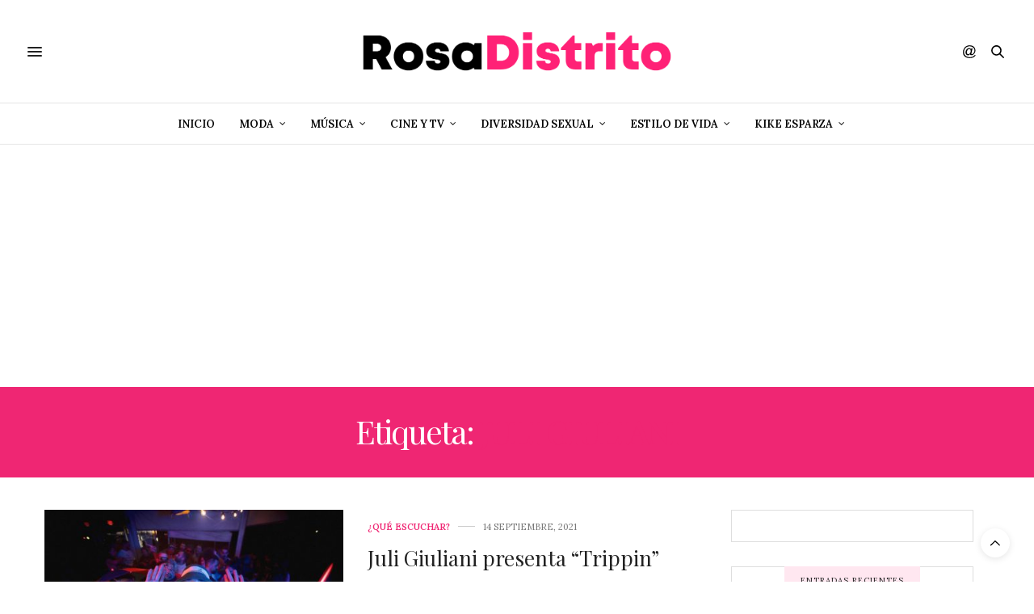

--- FILE ---
content_type: text/html; charset=UTF-8
request_url: http://www.rosadistrito.com/etiqueta/juli-giuliani/
body_size: 91702
content:
<!doctype html>
<html lang="es">
<head>
	<meta charset="UTF-8">
	<meta name="viewport" content="width=device-width, initial-scale=1, maximum-scale=1, viewport-fit=cover">
	<link rel="profile" href="http://gmpg.org/xfn/11">
	<meta http-equiv="x-dns-prefetch-control" content="on">
	<link rel="dns-prefetch" href="//fonts.googleapis.com" />
	<link rel="dns-prefetch" href="//fonts.gstatic.com" />
	<link rel="dns-prefetch" href="//0.gravatar.com/" />
	<link rel="dns-prefetch" href="//2.gravatar.com/" />
	<link rel="dns-prefetch" href="//1.gravatar.com/" /><meta name='robots' content='index, follow, max-image-preview:large, max-snippet:-1, max-video-preview:-1' />

	<!-- This site is optimized with the Yoast SEO plugin v19.9 - https://yoast.com/wordpress/plugins/seo/ -->
	<title>Juli Giuliani archivos - Rosa Distrito</title>
	<link rel="canonical" href="https://www.rosadistrito.com/etiqueta/juli-giuliani/" />
	<meta property="og:locale" content="es_ES" />
	<meta property="og:type" content="article" />
	<meta property="og:title" content="Juli Giuliani archivos - Rosa Distrito" />
	<meta property="og:url" content="https://www.rosadistrito.com/etiqueta/juli-giuliani/" />
	<meta property="og:site_name" content="Rosa Distrito" />
	<meta name="twitter:card" content="summary_large_image" />
	<script type="application/ld+json" class="yoast-schema-graph">{"@context":"https://schema.org","@graph":[{"@type":"CollectionPage","@id":"https://www.rosadistrito.com/etiqueta/juli-giuliani/","url":"https://www.rosadistrito.com/etiqueta/juli-giuliani/","name":"Juli Giuliani archivos - Rosa Distrito","isPartOf":{"@id":"http://www.rosadistrito.com/#website"},"primaryImageOfPage":{"@id":"https://www.rosadistrito.com/etiqueta/juli-giuliani/#primaryimage"},"image":{"@id":"https://www.rosadistrito.com/etiqueta/juli-giuliani/#primaryimage"},"thumbnailUrl":"http://www.rosadistrito.com/wp-content/uploads/2021/09/Juli.jpg","breadcrumb":{"@id":"https://www.rosadistrito.com/etiqueta/juli-giuliani/#breadcrumb"},"inLanguage":"es"},{"@type":"ImageObject","inLanguage":"es","@id":"https://www.rosadistrito.com/etiqueta/juli-giuliani/#primaryimage","url":"http://www.rosadistrito.com/wp-content/uploads/2021/09/Juli.jpg","contentUrl":"http://www.rosadistrito.com/wp-content/uploads/2021/09/Juli.jpg","width":700,"height":394},{"@type":"BreadcrumbList","@id":"https://www.rosadistrito.com/etiqueta/juli-giuliani/#breadcrumb","itemListElement":[{"@type":"ListItem","position":1,"name":"Portada","item":"http://www.rosadistrito.com/"},{"@type":"ListItem","position":2,"name":"Juli Giuliani"}]},{"@type":"WebSite","@id":"http://www.rosadistrito.com/#website","url":"http://www.rosadistrito.com/","name":"Rosa Distrito","description":"Rosa Distrito","potentialAction":[{"@type":"SearchAction","target":{"@type":"EntryPoint","urlTemplate":"http://www.rosadistrito.com/?s={search_term_string}"},"query-input":"required name=search_term_string"}],"inLanguage":"es"}]}</script>
	<!-- / Yoast SEO plugin. -->


<link rel='dns-prefetch' href='//cdn.plyr.io' />
<link rel='dns-prefetch' href='//www.google.com' />
<link rel='dns-prefetch' href='//fonts.googleapis.com' />
<link rel='dns-prefetch' href='//pagead2.googlesyndication.com' />
<link rel="alternate" type="application/rss+xml" title="Rosa Distrito &raquo; Feed" href="http://www.rosadistrito.com/feed/" />
<link rel="preconnect" href="//fonts.gstatic.com/" crossorigin><link rel="alternate" type="application/rss+xml" title="Rosa Distrito &raquo; Etiqueta Juli Giuliani del feed" href="http://www.rosadistrito.com/etiqueta/juli-giuliani/feed/" />
		<!-- This site uses the Google Analytics by MonsterInsights plugin v8.10.0 - Using Analytics tracking - https://www.monsterinsights.com/ -->
							<script
				src="//www.googletagmanager.com/gtag/js?id=UA-20760117-3"  data-cfasync="false" data-wpfc-render="false" type="text/javascript" async></script>
			<script data-cfasync="false" data-wpfc-render="false" type="text/javascript">
				var mi_version = '8.10.0';
				var mi_track_user = true;
				var mi_no_track_reason = '';
				
								var disableStrs = [
															'ga-disable-UA-20760117-3',
									];

				/* Function to detect opted out users */
				function __gtagTrackerIsOptedOut() {
					for (var index = 0; index < disableStrs.length; index++) {
						if (document.cookie.indexOf(disableStrs[index] + '=true') > -1) {
							return true;
						}
					}

					return false;
				}

				/* Disable tracking if the opt-out cookie exists. */
				if (__gtagTrackerIsOptedOut()) {
					for (var index = 0; index < disableStrs.length; index++) {
						window[disableStrs[index]] = true;
					}
				}

				/* Opt-out function */
				function __gtagTrackerOptout() {
					for (var index = 0; index < disableStrs.length; index++) {
						document.cookie = disableStrs[index] + '=true; expires=Thu, 31 Dec 2099 23:59:59 UTC; path=/';
						window[disableStrs[index]] = true;
					}
				}

				if ('undefined' === typeof gaOptout) {
					function gaOptout() {
						__gtagTrackerOptout();
					}
				}
								window.dataLayer = window.dataLayer || [];

				window.MonsterInsightsDualTracker = {
					helpers: {},
					trackers: {},
				};
				if (mi_track_user) {
					function __gtagDataLayer() {
						dataLayer.push(arguments);
					}

					function __gtagTracker(type, name, parameters) {
						if (!parameters) {
							parameters = {};
						}

						if (parameters.send_to) {
							__gtagDataLayer.apply(null, arguments);
							return;
						}

						if (type === 'event') {
							
														parameters.send_to = monsterinsights_frontend.ua;
							__gtagDataLayer(type, name, parameters);
													} else {
							__gtagDataLayer.apply(null, arguments);
						}
					}

					__gtagTracker('js', new Date());
					__gtagTracker('set', {
						'developer_id.dZGIzZG': true,
											});
															__gtagTracker('config', 'UA-20760117-3', {"forceSSL":"true"} );
										window.gtag = __gtagTracker;										(function () {
						/* https://developers.google.com/analytics/devguides/collection/analyticsjs/ */
						/* ga and __gaTracker compatibility shim. */
						var noopfn = function () {
							return null;
						};
						var newtracker = function () {
							return new Tracker();
						};
						var Tracker = function () {
							return null;
						};
						var p = Tracker.prototype;
						p.get = noopfn;
						p.set = noopfn;
						p.send = function () {
							var args = Array.prototype.slice.call(arguments);
							args.unshift('send');
							__gaTracker.apply(null, args);
						};
						var __gaTracker = function () {
							var len = arguments.length;
							if (len === 0) {
								return;
							}
							var f = arguments[len - 1];
							if (typeof f !== 'object' || f === null || typeof f.hitCallback !== 'function') {
								if ('send' === arguments[0]) {
									var hitConverted, hitObject = false, action;
									if ('event' === arguments[1]) {
										if ('undefined' !== typeof arguments[3]) {
											hitObject = {
												'eventAction': arguments[3],
												'eventCategory': arguments[2],
												'eventLabel': arguments[4],
												'value': arguments[5] ? arguments[5] : 1,
											}
										}
									}
									if ('pageview' === arguments[1]) {
										if ('undefined' !== typeof arguments[2]) {
											hitObject = {
												'eventAction': 'page_view',
												'page_path': arguments[2],
											}
										}
									}
									if (typeof arguments[2] === 'object') {
										hitObject = arguments[2];
									}
									if (typeof arguments[5] === 'object') {
										Object.assign(hitObject, arguments[5]);
									}
									if ('undefined' !== typeof arguments[1].hitType) {
										hitObject = arguments[1];
										if ('pageview' === hitObject.hitType) {
											hitObject.eventAction = 'page_view';
										}
									}
									if (hitObject) {
										action = 'timing' === arguments[1].hitType ? 'timing_complete' : hitObject.eventAction;
										hitConverted = mapArgs(hitObject);
										__gtagTracker('event', action, hitConverted);
									}
								}
								return;
							}

							function mapArgs(args) {
								var arg, hit = {};
								var gaMap = {
									'eventCategory': 'event_category',
									'eventAction': 'event_action',
									'eventLabel': 'event_label',
									'eventValue': 'event_value',
									'nonInteraction': 'non_interaction',
									'timingCategory': 'event_category',
									'timingVar': 'name',
									'timingValue': 'value',
									'timingLabel': 'event_label',
									'page': 'page_path',
									'location': 'page_location',
									'title': 'page_title',
								};
								for (arg in args) {
																		if (!(!args.hasOwnProperty(arg) || !gaMap.hasOwnProperty(arg))) {
										hit[gaMap[arg]] = args[arg];
									} else {
										hit[arg] = args[arg];
									}
								}
								return hit;
							}

							try {
								f.hitCallback();
							} catch (ex) {
							}
						};
						__gaTracker.create = newtracker;
						__gaTracker.getByName = newtracker;
						__gaTracker.getAll = function () {
							return [];
						};
						__gaTracker.remove = noopfn;
						__gaTracker.loaded = true;
						window['__gaTracker'] = __gaTracker;
					})();
									} else {
										console.log("");
					(function () {
						function __gtagTracker() {
							return null;
						}

						window['__gtagTracker'] = __gtagTracker;
						window['gtag'] = __gtagTracker;
					})();
									}
			</script>
				<!-- / Google Analytics by MonsterInsights -->
		<script type="text/javascript">
window._wpemojiSettings = {"baseUrl":"https:\/\/s.w.org\/images\/core\/emoji\/14.0.0\/72x72\/","ext":".png","svgUrl":"https:\/\/s.w.org\/images\/core\/emoji\/14.0.0\/svg\/","svgExt":".svg","source":{"concatemoji":"http:\/\/www.rosadistrito.com\/wp-includes\/js\/wp-emoji-release.min.js?ver=6.1.9"}};
/*! This file is auto-generated */
!function(e,a,t){var n,r,o,i=a.createElement("canvas"),p=i.getContext&&i.getContext("2d");function s(e,t){var a=String.fromCharCode,e=(p.clearRect(0,0,i.width,i.height),p.fillText(a.apply(this,e),0,0),i.toDataURL());return p.clearRect(0,0,i.width,i.height),p.fillText(a.apply(this,t),0,0),e===i.toDataURL()}function c(e){var t=a.createElement("script");t.src=e,t.defer=t.type="text/javascript",a.getElementsByTagName("head")[0].appendChild(t)}for(o=Array("flag","emoji"),t.supports={everything:!0,everythingExceptFlag:!0},r=0;r<o.length;r++)t.supports[o[r]]=function(e){if(p&&p.fillText)switch(p.textBaseline="top",p.font="600 32px Arial",e){case"flag":return s([127987,65039,8205,9895,65039],[127987,65039,8203,9895,65039])?!1:!s([55356,56826,55356,56819],[55356,56826,8203,55356,56819])&&!s([55356,57332,56128,56423,56128,56418,56128,56421,56128,56430,56128,56423,56128,56447],[55356,57332,8203,56128,56423,8203,56128,56418,8203,56128,56421,8203,56128,56430,8203,56128,56423,8203,56128,56447]);case"emoji":return!s([129777,127995,8205,129778,127999],[129777,127995,8203,129778,127999])}return!1}(o[r]),t.supports.everything=t.supports.everything&&t.supports[o[r]],"flag"!==o[r]&&(t.supports.everythingExceptFlag=t.supports.everythingExceptFlag&&t.supports[o[r]]);t.supports.everythingExceptFlag=t.supports.everythingExceptFlag&&!t.supports.flag,t.DOMReady=!1,t.readyCallback=function(){t.DOMReady=!0},t.supports.everything||(n=function(){t.readyCallback()},a.addEventListener?(a.addEventListener("DOMContentLoaded",n,!1),e.addEventListener("load",n,!1)):(e.attachEvent("onload",n),a.attachEvent("onreadystatechange",function(){"complete"===a.readyState&&t.readyCallback()})),(e=t.source||{}).concatemoji?c(e.concatemoji):e.wpemoji&&e.twemoji&&(c(e.twemoji),c(e.wpemoji)))}(window,document,window._wpemojiSettings);
</script>
<!-- rosadistrito.com is managing ads with Advanced Ads 1.56.1 – https://wpadvancedads.com/ --><script id="rosad-ready">
			window.advanced_ads_ready=function(e,a){a=a||"complete";var d=function(e){return"interactive"===a?"loading"!==e:"complete"===e};d(document.readyState)?e():document.addEventListener("readystatechange",(function(a){d(a.target.readyState)&&e()}),{once:"interactive"===a})},window.advanced_ads_ready_queue=window.advanced_ads_ready_queue||[];		</script>
		<style type="text/css">
img.wp-smiley,
img.emoji {
	display: inline !important;
	border: none !important;
	box-shadow: none !important;
	height: 1em !important;
	width: 1em !important;
	margin: 0 0.07em !important;
	vertical-align: -0.1em !important;
	background: none !important;
	padding: 0 !important;
}
</style>
	<link rel='stylesheet' id='wp-block-library-css' href='http://www.rosadistrito.com/wp-includes/css/dist/block-library/style.min.css?ver=6.1.9' media='all' />
<link rel='stylesheet' id='classic-theme-styles-css' href='http://www.rosadistrito.com/wp-includes/css/classic-themes.min.css?ver=1' media='all' />
<style id='global-styles-inline-css' type='text/css'>
body{--wp--preset--color--black: #000000;--wp--preset--color--cyan-bluish-gray: #abb8c3;--wp--preset--color--white: #ffffff;--wp--preset--color--pale-pink: #f78da7;--wp--preset--color--vivid-red: #cf2e2e;--wp--preset--color--luminous-vivid-orange: #ff6900;--wp--preset--color--luminous-vivid-amber: #fcb900;--wp--preset--color--light-green-cyan: #7bdcb5;--wp--preset--color--vivid-green-cyan: #00d084;--wp--preset--color--pale-cyan-blue: #8ed1fc;--wp--preset--color--vivid-cyan-blue: #0693e3;--wp--preset--color--vivid-purple: #9b51e0;--wp--preset--color--thb-accent: #ef2673;--wp--preset--gradient--vivid-cyan-blue-to-vivid-purple: linear-gradient(135deg,rgba(6,147,227,1) 0%,rgb(155,81,224) 100%);--wp--preset--gradient--light-green-cyan-to-vivid-green-cyan: linear-gradient(135deg,rgb(122,220,180) 0%,rgb(0,208,130) 100%);--wp--preset--gradient--luminous-vivid-amber-to-luminous-vivid-orange: linear-gradient(135deg,rgba(252,185,0,1) 0%,rgba(255,105,0,1) 100%);--wp--preset--gradient--luminous-vivid-orange-to-vivid-red: linear-gradient(135deg,rgba(255,105,0,1) 0%,rgb(207,46,46) 100%);--wp--preset--gradient--very-light-gray-to-cyan-bluish-gray: linear-gradient(135deg,rgb(238,238,238) 0%,rgb(169,184,195) 100%);--wp--preset--gradient--cool-to-warm-spectrum: linear-gradient(135deg,rgb(74,234,220) 0%,rgb(151,120,209) 20%,rgb(207,42,186) 40%,rgb(238,44,130) 60%,rgb(251,105,98) 80%,rgb(254,248,76) 100%);--wp--preset--gradient--blush-light-purple: linear-gradient(135deg,rgb(255,206,236) 0%,rgb(152,150,240) 100%);--wp--preset--gradient--blush-bordeaux: linear-gradient(135deg,rgb(254,205,165) 0%,rgb(254,45,45) 50%,rgb(107,0,62) 100%);--wp--preset--gradient--luminous-dusk: linear-gradient(135deg,rgb(255,203,112) 0%,rgb(199,81,192) 50%,rgb(65,88,208) 100%);--wp--preset--gradient--pale-ocean: linear-gradient(135deg,rgb(255,245,203) 0%,rgb(182,227,212) 50%,rgb(51,167,181) 100%);--wp--preset--gradient--electric-grass: linear-gradient(135deg,rgb(202,248,128) 0%,rgb(113,206,126) 100%);--wp--preset--gradient--midnight: linear-gradient(135deg,rgb(2,3,129) 0%,rgb(40,116,252) 100%);--wp--preset--duotone--dark-grayscale: url('#wp-duotone-dark-grayscale');--wp--preset--duotone--grayscale: url('#wp-duotone-grayscale');--wp--preset--duotone--purple-yellow: url('#wp-duotone-purple-yellow');--wp--preset--duotone--blue-red: url('#wp-duotone-blue-red');--wp--preset--duotone--midnight: url('#wp-duotone-midnight');--wp--preset--duotone--magenta-yellow: url('#wp-duotone-magenta-yellow');--wp--preset--duotone--purple-green: url('#wp-duotone-purple-green');--wp--preset--duotone--blue-orange: url('#wp-duotone-blue-orange');--wp--preset--font-size--small: 13px;--wp--preset--font-size--medium: 20px;--wp--preset--font-size--large: 36px;--wp--preset--font-size--x-large: 42px;--wp--preset--spacing--20: 0.44rem;--wp--preset--spacing--30: 0.67rem;--wp--preset--spacing--40: 1rem;--wp--preset--spacing--50: 1.5rem;--wp--preset--spacing--60: 2.25rem;--wp--preset--spacing--70: 3.38rem;--wp--preset--spacing--80: 5.06rem;}:where(.is-layout-flex){gap: 0.5em;}body .is-layout-flow > .alignleft{float: left;margin-inline-start: 0;margin-inline-end: 2em;}body .is-layout-flow > .alignright{float: right;margin-inline-start: 2em;margin-inline-end: 0;}body .is-layout-flow > .aligncenter{margin-left: auto !important;margin-right: auto !important;}body .is-layout-constrained > .alignleft{float: left;margin-inline-start: 0;margin-inline-end: 2em;}body .is-layout-constrained > .alignright{float: right;margin-inline-start: 2em;margin-inline-end: 0;}body .is-layout-constrained > .aligncenter{margin-left: auto !important;margin-right: auto !important;}body .is-layout-constrained > :where(:not(.alignleft):not(.alignright):not(.alignfull)){max-width: var(--wp--style--global--content-size);margin-left: auto !important;margin-right: auto !important;}body .is-layout-constrained > .alignwide{max-width: var(--wp--style--global--wide-size);}body .is-layout-flex{display: flex;}body .is-layout-flex{flex-wrap: wrap;align-items: center;}body .is-layout-flex > *{margin: 0;}:where(.wp-block-columns.is-layout-flex){gap: 2em;}.has-black-color{color: var(--wp--preset--color--black) !important;}.has-cyan-bluish-gray-color{color: var(--wp--preset--color--cyan-bluish-gray) !important;}.has-white-color{color: var(--wp--preset--color--white) !important;}.has-pale-pink-color{color: var(--wp--preset--color--pale-pink) !important;}.has-vivid-red-color{color: var(--wp--preset--color--vivid-red) !important;}.has-luminous-vivid-orange-color{color: var(--wp--preset--color--luminous-vivid-orange) !important;}.has-luminous-vivid-amber-color{color: var(--wp--preset--color--luminous-vivid-amber) !important;}.has-light-green-cyan-color{color: var(--wp--preset--color--light-green-cyan) !important;}.has-vivid-green-cyan-color{color: var(--wp--preset--color--vivid-green-cyan) !important;}.has-pale-cyan-blue-color{color: var(--wp--preset--color--pale-cyan-blue) !important;}.has-vivid-cyan-blue-color{color: var(--wp--preset--color--vivid-cyan-blue) !important;}.has-vivid-purple-color{color: var(--wp--preset--color--vivid-purple) !important;}.has-black-background-color{background-color: var(--wp--preset--color--black) !important;}.has-cyan-bluish-gray-background-color{background-color: var(--wp--preset--color--cyan-bluish-gray) !important;}.has-white-background-color{background-color: var(--wp--preset--color--white) !important;}.has-pale-pink-background-color{background-color: var(--wp--preset--color--pale-pink) !important;}.has-vivid-red-background-color{background-color: var(--wp--preset--color--vivid-red) !important;}.has-luminous-vivid-orange-background-color{background-color: var(--wp--preset--color--luminous-vivid-orange) !important;}.has-luminous-vivid-amber-background-color{background-color: var(--wp--preset--color--luminous-vivid-amber) !important;}.has-light-green-cyan-background-color{background-color: var(--wp--preset--color--light-green-cyan) !important;}.has-vivid-green-cyan-background-color{background-color: var(--wp--preset--color--vivid-green-cyan) !important;}.has-pale-cyan-blue-background-color{background-color: var(--wp--preset--color--pale-cyan-blue) !important;}.has-vivid-cyan-blue-background-color{background-color: var(--wp--preset--color--vivid-cyan-blue) !important;}.has-vivid-purple-background-color{background-color: var(--wp--preset--color--vivid-purple) !important;}.has-black-border-color{border-color: var(--wp--preset--color--black) !important;}.has-cyan-bluish-gray-border-color{border-color: var(--wp--preset--color--cyan-bluish-gray) !important;}.has-white-border-color{border-color: var(--wp--preset--color--white) !important;}.has-pale-pink-border-color{border-color: var(--wp--preset--color--pale-pink) !important;}.has-vivid-red-border-color{border-color: var(--wp--preset--color--vivid-red) !important;}.has-luminous-vivid-orange-border-color{border-color: var(--wp--preset--color--luminous-vivid-orange) !important;}.has-luminous-vivid-amber-border-color{border-color: var(--wp--preset--color--luminous-vivid-amber) !important;}.has-light-green-cyan-border-color{border-color: var(--wp--preset--color--light-green-cyan) !important;}.has-vivid-green-cyan-border-color{border-color: var(--wp--preset--color--vivid-green-cyan) !important;}.has-pale-cyan-blue-border-color{border-color: var(--wp--preset--color--pale-cyan-blue) !important;}.has-vivid-cyan-blue-border-color{border-color: var(--wp--preset--color--vivid-cyan-blue) !important;}.has-vivid-purple-border-color{border-color: var(--wp--preset--color--vivid-purple) !important;}.has-vivid-cyan-blue-to-vivid-purple-gradient-background{background: var(--wp--preset--gradient--vivid-cyan-blue-to-vivid-purple) !important;}.has-light-green-cyan-to-vivid-green-cyan-gradient-background{background: var(--wp--preset--gradient--light-green-cyan-to-vivid-green-cyan) !important;}.has-luminous-vivid-amber-to-luminous-vivid-orange-gradient-background{background: var(--wp--preset--gradient--luminous-vivid-amber-to-luminous-vivid-orange) !important;}.has-luminous-vivid-orange-to-vivid-red-gradient-background{background: var(--wp--preset--gradient--luminous-vivid-orange-to-vivid-red) !important;}.has-very-light-gray-to-cyan-bluish-gray-gradient-background{background: var(--wp--preset--gradient--very-light-gray-to-cyan-bluish-gray) !important;}.has-cool-to-warm-spectrum-gradient-background{background: var(--wp--preset--gradient--cool-to-warm-spectrum) !important;}.has-blush-light-purple-gradient-background{background: var(--wp--preset--gradient--blush-light-purple) !important;}.has-blush-bordeaux-gradient-background{background: var(--wp--preset--gradient--blush-bordeaux) !important;}.has-luminous-dusk-gradient-background{background: var(--wp--preset--gradient--luminous-dusk) !important;}.has-pale-ocean-gradient-background{background: var(--wp--preset--gradient--pale-ocean) !important;}.has-electric-grass-gradient-background{background: var(--wp--preset--gradient--electric-grass) !important;}.has-midnight-gradient-background{background: var(--wp--preset--gradient--midnight) !important;}.has-small-font-size{font-size: var(--wp--preset--font-size--small) !important;}.has-medium-font-size{font-size: var(--wp--preset--font-size--medium) !important;}.has-large-font-size{font-size: var(--wp--preset--font-size--large) !important;}.has-x-large-font-size{font-size: var(--wp--preset--font-size--x-large) !important;}
.wp-block-navigation a:where(:not(.wp-element-button)){color: inherit;}
:where(.wp-block-columns.is-layout-flex){gap: 2em;}
.wp-block-pullquote{font-size: 1.5em;line-height: 1.6;}
</style>
<link rel='stylesheet' id='thb-fa-css' href='http://www.rosadistrito.com/wp-content/themes/thevoux-wp/assets/css/font-awesome.min.css?ver=4.7.0' media='all' />
<link rel='stylesheet' id='thb-app-css' href='http://www.rosadistrito.com/wp-content/themes/thevoux-wp/assets/css/app.css?ver=6.8.6' media='all' />
<style id='thb-app-inline-css' type='text/css'>
body {font-family:Lora;}h1, h2, h3, h4, h5, h6, .mont, .wpcf7-response-output, label, .select-wrapper select, .wp-caption .wp-caption-text, .smalltitle, .toggle .title, q, blockquote p, cite, table tr th, table tr td, #footer.style3 .menu, #footer.style2 .menu, #footer.style4 .menu, .product-title, .social_bar, .widget.widget_socialcounter ul.style2 li {}input[type="submit"],.button,.btn,.thb-text-button {}em {}h1,.h1 {}h2 {}h3 {}h4 {}h5 {}h6 {}.full-menu-container .full-menu > li > a { color:#000000 !important; }.full-menu-container.light-menu-color .full-menu > li > a { color:#000000 !important; }.full-menu-container .full-menu > li > a,#footer.style2 .menu,#footer.style3 .menu,#footer.style4 .menu,#footer.style5 .menu {}.subheader-menu>li>a {}.full-menu-container .full-menu > li > a,#footer.style2 .menu,#footer.style3 .menu,#footer.style4 .menu,#footer.style5 .menu {}.thb-mobile-menu>li>a,.thb-mobile-menu-secondary li a {}.thb-mobile-menu .sub-menu li a {}.post .post-title h1 {}.post-links,.thb-post-top,.post-meta,.post-author,.post-title-bullets li button span {}.post-detail .post-content:before {}.social_bar ul li a {}#footer.style2 .menu,#footer.style3 .menu,#footer.style4 .menu,#footer.style5 .menu {}.post-detail-style2-row .post-detail .post-title-container,.sidebar .sidebar_inner {background-color:#ffffff}@font-face {font-family:'montheavy_demo';src:url('/mont_font/mont-heavydemo-webfont.woff2') format('woff2'), url('/mont_font/mont-heavydemo-webfont.woff') format('woff');font-weight:normal;font-style:normal;}.textwidget .rd_font, .rd_font{font-family:'montheavy_demo', sans-serif;}svg path, svg rect{fill:black;}.upw-posts article {margin-bottom:0px !important;}.widget.widget_tag_cloud .wp-tag-cloud li{padding:0px 4px;border:1px solid gray;}.widget.widget_tag_cloud .wp-tag-cloud li {padding:0px;border:1px solid gray;}.tag-cloud-link {background:#f4f4f4;color:#8e8e8e;font-size:9px !important;padding:3px 5px;margin:0;line-height:1;text-transform:uppercase;font-weight:400;border:0;display:block;}.header .nav_holder.dark .full-menu-container .full-menu>li>a {color:#000;}.plyr{height:65% !important;}
</style>
<link rel='stylesheet' id='thb-style-css' href='http://www.rosadistrito.com/wp-content/themes/thevoux-wp/style.css?ver=6.8.6' media='all' />
<link rel='stylesheet' id='thb-google-fonts-css' href='https://fonts.googleapis.com/css?family=Lora%3A400%2C500%2C600%2C700%2C400i%2C500i%2C600i%2C700i%7CPlayfair+Display%3A400%2C500%2C600%2C700%2C800%2C900%2C400i%2C500i%2C600i%2C700i%2C800i%2C900i&#038;subset=latin&#038;display=swap&#038;ver=6.8.6' media='all' />
<script src='http://www.rosadistrito.com/wp-content/plugins/google-analytics-for-wordpress/assets/js/frontend-gtag.min.js?ver=8.10.0' id='monsterinsights-frontend-script-js'></script>
<script data-cfasync="false" data-wpfc-render="false" type="text/javascript" id='monsterinsights-frontend-script-js-extra'>/* <![CDATA[ */
var monsterinsights_frontend = {"js_events_tracking":"true","download_extensions":"doc,pdf,ppt,zip,xls,docx,pptx,xlsx","inbound_paths":"[]","home_url":"http:\/\/www.rosadistrito.com","hash_tracking":"false","ua":"UA-20760117-3","v4_id":""};/* ]]> */
</script>
<script src='http://www.rosadistrito.com/wp-includes/js/jquery/jquery.min.js?ver=3.6.1' id='jquery-core-js'></script>
<script src='http://www.rosadistrito.com/wp-includes/js/jquery/jquery-migrate.min.js?ver=3.3.2' id='jquery-migrate-js'></script>
<link rel="https://api.w.org/" href="http://www.rosadistrito.com/wp-json/" /><link rel="alternate" type="application/json" href="http://www.rosadistrito.com/wp-json/wp/v2/tags/3406" /><link rel="EditURI" type="application/rsd+xml" title="RSD" href="http://www.rosadistrito.com/xmlrpc.php?rsd" />
<link rel="wlwmanifest" type="application/wlwmanifest+xml" href="http://www.rosadistrito.com/wp-includes/wlwmanifest.xml" />
<meta name="generator" content="WordPress 6.1.9" />
<meta name="generator" content="Site Kit by Google 1.96.0" /><script async src="https://pagead2.googlesyndication.com/pagead/js/adsbygoogle.js?client=ca-pub-9068447607662834"
     crossorigin="anonymous"></script>

<!-- Fragmento de código de Google Adsense añadido por Site Kit -->
<meta name="google-adsense-platform-account" content="ca-host-pub-2644536267352236">
<meta name="google-adsense-platform-domain" content="sitekit.withgoogle.com">
<!-- Final del fragmento de código de Google Adsense añadido por Site Kit -->
<meta name="generator" content="Powered by WPBakery Page Builder - drag and drop page builder for WordPress."/>

<!-- Fragmento de código de Google Adsense añadido por Site Kit -->
<script async="async" src="https://pagead2.googlesyndication.com/pagead/js/adsbygoogle.js?client=ca-pub-9068447607662834&amp;host=ca-host-pub-2644536267352236" crossorigin="anonymous" type="text/javascript"></script>

<!-- Final del fragmento de código de Google Adsense añadido por Site Kit -->
<link rel="icon" href="http://www.rosadistrito.com/wp-content/uploads/2020/02/cropped-rd_2020_2-32x32.png" sizes="32x32" />
<link rel="icon" href="http://www.rosadistrito.com/wp-content/uploads/2020/02/cropped-rd_2020_2-192x192.png" sizes="192x192" />
<link rel="apple-touch-icon" href="http://www.rosadistrito.com/wp-content/uploads/2020/02/cropped-rd_2020_2-180x180.png" />
<meta name="msapplication-TileImage" content="http://www.rosadistrito.com/wp-content/uploads/2020/02/cropped-rd_2020_2-270x270.png" />
<noscript><style> .wpb_animate_when_almost_visible { opacity: 1; }</style></noscript></head>
<body class="archive tag tag-juli-giuliani tag-3406 article-dropcap-on thb-borders-off thb-rounded-forms-off social_black-on header_submenu_color-light mobile_menu_animation- header-submenu-style1 thb-pinit-on thb-single-product-ajax-on wpb-js-composer js-comp-ver-6.6.0 vc_responsive elementor-default elementor-kit-13360 aa-prefix-rosad-">
	<svg xmlns="http://www.w3.org/2000/svg" viewBox="0 0 0 0" width="0" height="0" focusable="false" role="none" style="visibility: hidden; position: absolute; left: -9999px; overflow: hidden;" ><defs><filter id="wp-duotone-dark-grayscale"><feColorMatrix color-interpolation-filters="sRGB" type="matrix" values=" .299 .587 .114 0 0 .299 .587 .114 0 0 .299 .587 .114 0 0 .299 .587 .114 0 0 " /><feComponentTransfer color-interpolation-filters="sRGB" ><feFuncR type="table" tableValues="0 0.49803921568627" /><feFuncG type="table" tableValues="0 0.49803921568627" /><feFuncB type="table" tableValues="0 0.49803921568627" /><feFuncA type="table" tableValues="1 1" /></feComponentTransfer><feComposite in2="SourceGraphic" operator="in" /></filter></defs></svg><svg xmlns="http://www.w3.org/2000/svg" viewBox="0 0 0 0" width="0" height="0" focusable="false" role="none" style="visibility: hidden; position: absolute; left: -9999px; overflow: hidden;" ><defs><filter id="wp-duotone-grayscale"><feColorMatrix color-interpolation-filters="sRGB" type="matrix" values=" .299 .587 .114 0 0 .299 .587 .114 0 0 .299 .587 .114 0 0 .299 .587 .114 0 0 " /><feComponentTransfer color-interpolation-filters="sRGB" ><feFuncR type="table" tableValues="0 1" /><feFuncG type="table" tableValues="0 1" /><feFuncB type="table" tableValues="0 1" /><feFuncA type="table" tableValues="1 1" /></feComponentTransfer><feComposite in2="SourceGraphic" operator="in" /></filter></defs></svg><svg xmlns="http://www.w3.org/2000/svg" viewBox="0 0 0 0" width="0" height="0" focusable="false" role="none" style="visibility: hidden; position: absolute; left: -9999px; overflow: hidden;" ><defs><filter id="wp-duotone-purple-yellow"><feColorMatrix color-interpolation-filters="sRGB" type="matrix" values=" .299 .587 .114 0 0 .299 .587 .114 0 0 .299 .587 .114 0 0 .299 .587 .114 0 0 " /><feComponentTransfer color-interpolation-filters="sRGB" ><feFuncR type="table" tableValues="0.54901960784314 0.98823529411765" /><feFuncG type="table" tableValues="0 1" /><feFuncB type="table" tableValues="0.71764705882353 0.25490196078431" /><feFuncA type="table" tableValues="1 1" /></feComponentTransfer><feComposite in2="SourceGraphic" operator="in" /></filter></defs></svg><svg xmlns="http://www.w3.org/2000/svg" viewBox="0 0 0 0" width="0" height="0" focusable="false" role="none" style="visibility: hidden; position: absolute; left: -9999px; overflow: hidden;" ><defs><filter id="wp-duotone-blue-red"><feColorMatrix color-interpolation-filters="sRGB" type="matrix" values=" .299 .587 .114 0 0 .299 .587 .114 0 0 .299 .587 .114 0 0 .299 .587 .114 0 0 " /><feComponentTransfer color-interpolation-filters="sRGB" ><feFuncR type="table" tableValues="0 1" /><feFuncG type="table" tableValues="0 0.27843137254902" /><feFuncB type="table" tableValues="0.5921568627451 0.27843137254902" /><feFuncA type="table" tableValues="1 1" /></feComponentTransfer><feComposite in2="SourceGraphic" operator="in" /></filter></defs></svg><svg xmlns="http://www.w3.org/2000/svg" viewBox="0 0 0 0" width="0" height="0" focusable="false" role="none" style="visibility: hidden; position: absolute; left: -9999px; overflow: hidden;" ><defs><filter id="wp-duotone-midnight"><feColorMatrix color-interpolation-filters="sRGB" type="matrix" values=" .299 .587 .114 0 0 .299 .587 .114 0 0 .299 .587 .114 0 0 .299 .587 .114 0 0 " /><feComponentTransfer color-interpolation-filters="sRGB" ><feFuncR type="table" tableValues="0 0" /><feFuncG type="table" tableValues="0 0.64705882352941" /><feFuncB type="table" tableValues="0 1" /><feFuncA type="table" tableValues="1 1" /></feComponentTransfer><feComposite in2="SourceGraphic" operator="in" /></filter></defs></svg><svg xmlns="http://www.w3.org/2000/svg" viewBox="0 0 0 0" width="0" height="0" focusable="false" role="none" style="visibility: hidden; position: absolute; left: -9999px; overflow: hidden;" ><defs><filter id="wp-duotone-magenta-yellow"><feColorMatrix color-interpolation-filters="sRGB" type="matrix" values=" .299 .587 .114 0 0 .299 .587 .114 0 0 .299 .587 .114 0 0 .299 .587 .114 0 0 " /><feComponentTransfer color-interpolation-filters="sRGB" ><feFuncR type="table" tableValues="0.78039215686275 1" /><feFuncG type="table" tableValues="0 0.94901960784314" /><feFuncB type="table" tableValues="0.35294117647059 0.47058823529412" /><feFuncA type="table" tableValues="1 1" /></feComponentTransfer><feComposite in2="SourceGraphic" operator="in" /></filter></defs></svg><svg xmlns="http://www.w3.org/2000/svg" viewBox="0 0 0 0" width="0" height="0" focusable="false" role="none" style="visibility: hidden; position: absolute; left: -9999px; overflow: hidden;" ><defs><filter id="wp-duotone-purple-green"><feColorMatrix color-interpolation-filters="sRGB" type="matrix" values=" .299 .587 .114 0 0 .299 .587 .114 0 0 .299 .587 .114 0 0 .299 .587 .114 0 0 " /><feComponentTransfer color-interpolation-filters="sRGB" ><feFuncR type="table" tableValues="0.65098039215686 0.40392156862745" /><feFuncG type="table" tableValues="0 1" /><feFuncB type="table" tableValues="0.44705882352941 0.4" /><feFuncA type="table" tableValues="1 1" /></feComponentTransfer><feComposite in2="SourceGraphic" operator="in" /></filter></defs></svg><svg xmlns="http://www.w3.org/2000/svg" viewBox="0 0 0 0" width="0" height="0" focusable="false" role="none" style="visibility: hidden; position: absolute; left: -9999px; overflow: hidden;" ><defs><filter id="wp-duotone-blue-orange"><feColorMatrix color-interpolation-filters="sRGB" type="matrix" values=" .299 .587 .114 0 0 .299 .587 .114 0 0 .299 .587 .114 0 0 .299 .587 .114 0 0 " /><feComponentTransfer color-interpolation-filters="sRGB" ><feFuncR type="table" tableValues="0.098039215686275 1" /><feFuncG type="table" tableValues="0 0.66274509803922" /><feFuncB type="table" tableValues="0.84705882352941 0.41960784313725" /><feFuncA type="table" tableValues="1 1" /></feComponentTransfer><feComposite in2="SourceGraphic" operator="in" /></filter></defs></svg>		<div id="wrapper" class="thb-page-transition-on">
		<!-- Start Content Container -->
		<div id="content-container">
			<!-- Start Content Click Capture -->
			<div class="click-capture"></div>
			<!-- End Content Click Capture -->
									
<!-- Start Header -->
<header class="header fixed ">
	<div class="header_top cf">
		<div class="row full-width-row align-middle">
			<div class="small-3 medium-2 columns toggle-holder">
					<a href="#" class="mobile-toggle  small"><div><span></span><span></span><span></span></div></a>
				</div>
			<div class="small-6 medium-8 columns logo text-center active">
								<a href="http://www.rosadistrito.com/" class="logolink" title="Rosa Distrito">
					<img src="http://www.rosadistrito.com/wp-content/uploads/2020/02/rd_2020_texto.png" class="logoimg" alt="Rosa Distrito"/>
				</a>
								</div>
			<div class="small-3 medium-2 columns text-right">
				<div class="social-holder style1">
					
	<aside class="social_header">
			<div>
					<a href="https://www.facebook.com/Rosa-Distrito-277290509411193/" class="facebook icon-1x" target="_blank"><i class="fa fa-facebook-official"></i></a>
								<a href="https://twitter.com/RosaDistrito" class="twitter icon-1x" target="_blank"><i class="fa fa-twitter"></i></a>
								<a href="https://www.instagram.com/rosadistrito/" class="instagram icon-1x" target="_blank"><i class="fa fa-instagram"></i></a>
																<a href="https://www.youtube.com/channel/UCflGZmy526ehyxVhpXYodJg" class="youtube icon-1x" target="_blank"><i class="fa fa-youtube-play"></i></a>
							</div>
		<i class="social_toggle"><svg xmlns="http://www.w3.org/2000/svg" width="16.2" height="16.2" viewBox="0 0 16.2 16.2"><path d="M9 11.2c-.4.4-.8.8-1.2 1-.4.3-.9.4-1.4.4-.5 0-1-.1-1.5-.4-.5-.3-.8-.7-1.2-1.3-.2-.7-.4-1.4-.4-2.1 0-.9.2-1.8.7-2.6.5-.9 1-1.5 1.7-2s1.3-.7 2-.7c.5 0 1 .1 1.4.4.5.2.8.6 1.2 1.1l.3-1.3h1.5l-1.2 5.6c-.2.8-.3 1.2-.3 1.3 0 .2.1.3.2.4.1.1.3.2.4.2.3 0 .7-.2 1.2-.5.6-.5 1.2-1 1.5-1.8.4-.7.6-1.5.6-2.3 0-.9-.3-1.8-.7-2.6-.5-.8-1.2-1.5-2.2-1.9-1-.5-2-.8-3.2-.8-1.3 0-2.5.3-3.6.9-1.1.6-1.9 1.5-2.5 2.6-.6 1.1-.9 2.4-.9 3.7 0 1.4.3 2.5.9 3.5.6 1 1.5 1.7 2.6 2.2 1.1.5 2.4.7 3.8.7 1.5 0 2.7-.2 3.7-.7 1-.5 1.7-1.1 2.2-1.8h1.5c-.3.6-.8 1.2-1.5 1.8-.7.6-1.5 1.1-2.5 1.4-1 .4-2.1.5-3.5.5-1.3 0-2.4-.2-3.5-.5s-2-.8-2.7-1.4c-.7-.6-1.3-1.4-1.7-2.2-.4-1-.6-2.2-.6-3.4C.1 7.2.4 6 1 4.7c.7-1.5 1.7-2.6 2.9-3.4C5.2.5 6.7.1 8.5.1c1.4 0 2.7.3 3.8.8 1.1.6 2 1.4 2.6 2.5.5 1 .8 2 .8 3.1 0 1.6-.6 3-1.7 4.3-1 1.1-2.1 1.7-3.4 1.7-.4 0-.7-.1-.9-.2-.2-.1-.4-.3-.5-.5-.1-.1-.2-.3-.2-.6zM4.9 8.9c0 .8.2 1.3.5 1.8.4.4.8.6 1.3.6.3 0 .6-.1 1-.3.3-.2.7-.5 1-.8.3-.4.6-.8.8-1.4.2-.6.3-1.1.3-1.7 0-.8-.2-1.3-.6-1.8-.4-.4-.8-.6-1.4-.6-.4 0-.7.1-1 .3-.3.2-.6.5-.9.9-.3.4-.5.9-.7 1.5-.2.5-.3 1-.3 1.5z"/></svg></i>
		</aside>
							<aside class="quick_search">
		<svg xmlns="http://www.w3.org/2000/svg" version="1.1" class="search_icon" x="0" y="0" width="16.2" height="16.2" viewBox="0 0 16.2 16.2" enable-background="new 0 0 16.209 16.204" xml:space="preserve"><path d="M15.9 14.7l-4.3-4.3c0.9-1.1 1.4-2.5 1.4-4 0-3.5-2.9-6.4-6.4-6.4S0.1 3 0.1 6.5c0 3.5 2.9 6.4 6.4 6.4 1.4 0 2.8-0.5 3.9-1.3l4.4 4.3c0.2 0.2 0.4 0.2 0.6 0.2 0.2 0 0.4-0.1 0.6-0.2C16.2 15.6 16.2 15.1 15.9 14.7zM1.7 6.5c0-2.6 2.2-4.8 4.8-4.8s4.8 2.1 4.8 4.8c0 2.6-2.2 4.8-4.8 4.8S1.7 9.1 1.7 6.5z"/></svg>		<form role="search" method="get" class="searchform" action="http://www.rosadistrito.com/">
	<label for="search-form-1" class="screen-reader-text">Search for:</label>
	<input type="text" id="search-form-1" class="search-field" value="" name="s" />
</form>
	</aside>
										</div>
			</div>
		</div>
				<span class="progress"></span>
			</div>
			<div class="nav_holder show-for-large">
			<nav class="full-menu-container text-center">
									<ul id="menu-top-menu" class="full-menu nav submenu-style-style1"><li id="menu-item-421" class="menu-item menu-item-type-post_type menu-item-object-page menu-item-home menu-item-421"><a href="http://www.rosadistrito.com/">Inicio</a></li>
<li id="menu-item-634" class="menu-item menu-item-type-taxonomy menu-item-object-category menu-item-has-children menu-item-634"><a href="http://www.rosadistrito.com/categorias/moda/">Moda</a>


<ul class="sub-menu ">
	<li id="menu-item-648" class="menu-item menu-item-type-taxonomy menu-item-object-category menu-item-648"><a href="http://www.rosadistrito.com/categorias/moda/entrevistas-moda/">Entrevistas</a></li>
	<li id="menu-item-650" class="menu-item menu-item-type-taxonomy menu-item-object-category menu-item-650"><a href="http://www.rosadistrito.com/categorias/moda/noticias-moda/">Noticias</a></li>
	<li id="menu-item-649" class="menu-item menu-item-type-taxonomy menu-item-object-category menu-item-649"><a href="http://www.rosadistrito.com/categorias/moda/inout/">In/Out</a></li>
</ul>
</li>
<li id="menu-item-635" class="menu-item menu-item-type-taxonomy menu-item-object-category menu-item-has-children menu-item-635"><a href="http://www.rosadistrito.com/categorias/musica/">Música</a>


<ul class="sub-menu ">
	<li id="menu-item-640" class="menu-item menu-item-type-taxonomy menu-item-object-category menu-item-640"><a href="http://www.rosadistrito.com/categorias/musica/entrevistas/">Entrevistas</a></li>
	<li id="menu-item-641" class="menu-item menu-item-type-taxonomy menu-item-object-category menu-item-641"><a href="http://www.rosadistrito.com/categorias/musica/noticias/">Noticias</a></li>
	<li id="menu-item-639" class="menu-item menu-item-type-taxonomy menu-item-object-category menu-item-639"><a href="http://www.rosadistrito.com/categorias/musica/que-escuchar/">¿Qué escuchar?</a></li>
</ul>
</li>
<li id="menu-item-631" class="menu-item menu-item-type-taxonomy menu-item-object-category menu-item-has-children menu-item-631"><a href="http://www.rosadistrito.com/categorias/cine/">Cine y TV</a>


<ul class="sub-menu ">
	<li id="menu-item-645" class="menu-item menu-item-type-taxonomy menu-item-object-category menu-item-645"><a href="http://www.rosadistrito.com/categorias/cine/cinesfera/">Cinesfera</a></li>
	<li id="menu-item-646" class="menu-item menu-item-type-taxonomy menu-item-object-category menu-item-646"><a href="http://www.rosadistrito.com/categorias/cine/entrevistas-cine/">Entrevistas</a></li>
	<li id="menu-item-647" class="menu-item menu-item-type-taxonomy menu-item-object-category menu-item-647"><a href="http://www.rosadistrito.com/categorias/cine/noticias-cine/">Noticias</a></li>
</ul>
</li>
<li id="menu-item-632" class="menu-item menu-item-type-taxonomy menu-item-object-category menu-item-has-children menu-item-632"><a href="http://www.rosadistrito.com/categorias/diversidad-sexual/">Diversidad sexual</a>


<ul class="sub-menu ">
	<li id="menu-item-644" class="menu-item menu-item-type-taxonomy menu-item-object-category menu-item-644"><a href="http://www.rosadistrito.com/categorias/diversidad-sexual/vida-gay/">Vida gay</a></li>
	<li id="menu-item-642" class="menu-item menu-item-type-taxonomy menu-item-object-category menu-item-642"><a href="http://www.rosadistrito.com/categorias/diversidad-sexual/entrevistas-diversidad-sexual/">Entrevistas</a></li>
	<li id="menu-item-643" class="menu-item menu-item-type-taxonomy menu-item-object-category menu-item-643"><a href="http://www.rosadistrito.com/categorias/diversidad-sexual/noticias-diversidad-sexual/">Noticias</a></li>
</ul>
</li>
<li id="menu-item-25625" class="menu-item menu-item-type-taxonomy menu-item-object-category menu-item-has-children menu-item-25625"><a href="http://www.rosadistrito.com/categorias/estilo-de-vida/">Estilo de vida</a>


<ul class="sub-menu ">
	<li id="menu-item-25626" class="menu-item menu-item-type-taxonomy menu-item-object-category menu-item-25626"><a href="http://www.rosadistrito.com/categorias/estilo-de-vida/artes-plasticas/">Artes plásticas</a></li>
	<li id="menu-item-25627" class="menu-item menu-item-type-taxonomy menu-item-object-category menu-item-25627"><a href="http://www.rosadistrito.com/categorias/estilo-de-vida/gastronomia/">Gastronomía</a></li>
	<li id="menu-item-25628" class="menu-item menu-item-type-taxonomy menu-item-object-category menu-item-25628"><a href="http://www.rosadistrito.com/categorias/estilo-de-vida/literatura/">Literatura</a></li>
	<li id="menu-item-25629" class="menu-item menu-item-type-taxonomy menu-item-object-category menu-item-25629"><a href="http://www.rosadistrito.com/categorias/estilo-de-vida/teatro/">Teatro</a></li>
	<li id="menu-item-25630" class="menu-item menu-item-type-taxonomy menu-item-object-category menu-item-25630"><a href="http://www.rosadistrito.com/categorias/estilo-de-vida/turismo/">Turismo</a></li>
</ul>
</li>
<li id="menu-item-633" class="menu-item menu-item-type-taxonomy menu-item-object-category menu-item-has-children menu-item-633"><a href="http://www.rosadistrito.com/categorias/kike-esparza/">Kike Esparza</a>


<ul class="sub-menu ">
	<li id="menu-item-637" class="menu-item menu-item-type-taxonomy menu-item-object-category menu-item-637"><a href="http://www.rosadistrito.com/categorias/kike-esparza/mis-reflexiones/">Mis reflexiones</a></li>
	<li id="menu-item-636" class="menu-item menu-item-type-taxonomy menu-item-object-category menu-item-636"><a href="http://www.rosadistrito.com/categorias/kike-esparza/mis-amigos/">Mis amigos</a></li>
	<li id="menu-item-638" class="menu-item menu-item-type-taxonomy menu-item-object-category menu-item-638"><a href="http://www.rosadistrito.com/categorias/kike-esparza/mis-viajes/">Mis viajes</a></li>
</ul>
</li>
</ul>							</nav>
		</div>
	</header>
<!-- End Header -->
			<!-- Start Header -->
<div class="header_holder  ">
<header class="header style1 ">

	<div class="header_top cf">
				<div class="row full-width-row align-middle">
			<div class="small-3 large-4 columns toggle-holder">
					<a href="#" class="mobile-toggle  small"><div><span></span><span></span><span></span></div></a>
								</div>
			<div class="small-6 large-4 columns logo text-center">
				<a href="http://www.rosadistrito.com/" class="logolink" title="Rosa Distrito">
					<img src="http://www.rosadistrito.com/wp-content/uploads/2020/02/rd_2020_texto.png" class="logoimg" alt="Rosa Distrito"/>
				</a>
			</div>
			<div class="small-3 large-4 columns social-holder style1">
				
	<aside class="social_header">
			<div>
					<a href="https://www.facebook.com/Rosa-Distrito-277290509411193/" class="facebook icon-1x" target="_blank"><i class="fa fa-facebook-official"></i></a>
								<a href="https://twitter.com/RosaDistrito" class="twitter icon-1x" target="_blank"><i class="fa fa-twitter"></i></a>
								<a href="https://www.instagram.com/rosadistrito/" class="instagram icon-1x" target="_blank"><i class="fa fa-instagram"></i></a>
																<a href="https://www.youtube.com/channel/UCflGZmy526ehyxVhpXYodJg" class="youtube icon-1x" target="_blank"><i class="fa fa-youtube-play"></i></a>
							</div>
		<i class="social_toggle"><svg xmlns="http://www.w3.org/2000/svg" width="16.2" height="16.2" viewBox="0 0 16.2 16.2"><path d="M9 11.2c-.4.4-.8.8-1.2 1-.4.3-.9.4-1.4.4-.5 0-1-.1-1.5-.4-.5-.3-.8-.7-1.2-1.3-.2-.7-.4-1.4-.4-2.1 0-.9.2-1.8.7-2.6.5-.9 1-1.5 1.7-2s1.3-.7 2-.7c.5 0 1 .1 1.4.4.5.2.8.6 1.2 1.1l.3-1.3h1.5l-1.2 5.6c-.2.8-.3 1.2-.3 1.3 0 .2.1.3.2.4.1.1.3.2.4.2.3 0 .7-.2 1.2-.5.6-.5 1.2-1 1.5-1.8.4-.7.6-1.5.6-2.3 0-.9-.3-1.8-.7-2.6-.5-.8-1.2-1.5-2.2-1.9-1-.5-2-.8-3.2-.8-1.3 0-2.5.3-3.6.9-1.1.6-1.9 1.5-2.5 2.6-.6 1.1-.9 2.4-.9 3.7 0 1.4.3 2.5.9 3.5.6 1 1.5 1.7 2.6 2.2 1.1.5 2.4.7 3.8.7 1.5 0 2.7-.2 3.7-.7 1-.5 1.7-1.1 2.2-1.8h1.5c-.3.6-.8 1.2-1.5 1.8-.7.6-1.5 1.1-2.5 1.4-1 .4-2.1.5-3.5.5-1.3 0-2.4-.2-3.5-.5s-2-.8-2.7-1.4c-.7-.6-1.3-1.4-1.7-2.2-.4-1-.6-2.2-.6-3.4C.1 7.2.4 6 1 4.7c.7-1.5 1.7-2.6 2.9-3.4C5.2.5 6.7.1 8.5.1c1.4 0 2.7.3 3.8.8 1.1.6 2 1.4 2.6 2.5.5 1 .8 2 .8 3.1 0 1.6-.6 3-1.7 4.3-1 1.1-2.1 1.7-3.4 1.7-.4 0-.7-.1-.9-.2-.2-.1-.4-.3-.5-.5-.1-.1-.2-.3-.2-.6zM4.9 8.9c0 .8.2 1.3.5 1.8.4.4.8.6 1.3.6.3 0 .6-.1 1-.3.3-.2.7-.5 1-.8.3-.4.6-.8.8-1.4.2-.6.3-1.1.3-1.7 0-.8-.2-1.3-.6-1.8-.4-.4-.8-.6-1.4-.6-.4 0-.7.1-1 .3-.3.2-.6.5-.9.9-.3.4-.5.9-.7 1.5-.2.5-.3 1-.3 1.5z"/></svg></i>
		</aside>
		<aside class="quick_search">
		<svg xmlns="http://www.w3.org/2000/svg" version="1.1" class="search_icon" x="0" y="0" width="16.2" height="16.2" viewBox="0 0 16.2 16.2" enable-background="new 0 0 16.209 16.204" xml:space="preserve"><path d="M15.9 14.7l-4.3-4.3c0.9-1.1 1.4-2.5 1.4-4 0-3.5-2.9-6.4-6.4-6.4S0.1 3 0.1 6.5c0 3.5 2.9 6.4 6.4 6.4 1.4 0 2.8-0.5 3.9-1.3l4.4 4.3c0.2 0.2 0.4 0.2 0.6 0.2 0.2 0 0.4-0.1 0.6-0.2C16.2 15.6 16.2 15.1 15.9 14.7zM1.7 6.5c0-2.6 2.2-4.8 4.8-4.8s4.8 2.1 4.8 4.8c0 2.6-2.2 4.8-4.8 4.8S1.7 9.1 1.7 6.5z"/></svg>		<form role="search" method="get" class="searchform" action="http://www.rosadistrito.com/">
	<label for="search-form-2" class="screen-reader-text">Search for:</label>
	<input type="text" id="search-form-2" class="search-field" value="" name="s" />
</form>
	</aside>
				</div>
		</div>
	</div>
			<div class="nav_holder dark">
			<nav class="full-menu-container">
				<ul id="menu-top-menu-1" class="full-menu nav submenu-style-style1"><li class="menu-item menu-item-type-post_type menu-item-object-page menu-item-home menu-item-421"><a href="http://www.rosadistrito.com/">Inicio</a></li>
<li class="menu-item menu-item-type-taxonomy menu-item-object-category menu-item-has-children menu-item-634"><a href="http://www.rosadistrito.com/categorias/moda/">Moda</a>


<ul class="sub-menu ">
	<li class="menu-item menu-item-type-taxonomy menu-item-object-category menu-item-648"><a href="http://www.rosadistrito.com/categorias/moda/entrevistas-moda/">Entrevistas</a></li>
	<li class="menu-item menu-item-type-taxonomy menu-item-object-category menu-item-650"><a href="http://www.rosadistrito.com/categorias/moda/noticias-moda/">Noticias</a></li>
	<li class="menu-item menu-item-type-taxonomy menu-item-object-category menu-item-649"><a href="http://www.rosadistrito.com/categorias/moda/inout/">In/Out</a></li>
</ul>
</li>
<li class="menu-item menu-item-type-taxonomy menu-item-object-category menu-item-has-children menu-item-635"><a href="http://www.rosadistrito.com/categorias/musica/">Música</a>


<ul class="sub-menu ">
	<li class="menu-item menu-item-type-taxonomy menu-item-object-category menu-item-640"><a href="http://www.rosadistrito.com/categorias/musica/entrevistas/">Entrevistas</a></li>
	<li class="menu-item menu-item-type-taxonomy menu-item-object-category menu-item-641"><a href="http://www.rosadistrito.com/categorias/musica/noticias/">Noticias</a></li>
	<li class="menu-item menu-item-type-taxonomy menu-item-object-category menu-item-639"><a href="http://www.rosadistrito.com/categorias/musica/que-escuchar/">¿Qué escuchar?</a></li>
</ul>
</li>
<li class="menu-item menu-item-type-taxonomy menu-item-object-category menu-item-has-children menu-item-631"><a href="http://www.rosadistrito.com/categorias/cine/">Cine y TV</a>


<ul class="sub-menu ">
	<li class="menu-item menu-item-type-taxonomy menu-item-object-category menu-item-645"><a href="http://www.rosadistrito.com/categorias/cine/cinesfera/">Cinesfera</a></li>
	<li class="menu-item menu-item-type-taxonomy menu-item-object-category menu-item-646"><a href="http://www.rosadistrito.com/categorias/cine/entrevistas-cine/">Entrevistas</a></li>
	<li class="menu-item menu-item-type-taxonomy menu-item-object-category menu-item-647"><a href="http://www.rosadistrito.com/categorias/cine/noticias-cine/">Noticias</a></li>
</ul>
</li>
<li class="menu-item menu-item-type-taxonomy menu-item-object-category menu-item-has-children menu-item-632"><a href="http://www.rosadistrito.com/categorias/diversidad-sexual/">Diversidad sexual</a>


<ul class="sub-menu ">
	<li class="menu-item menu-item-type-taxonomy menu-item-object-category menu-item-644"><a href="http://www.rosadistrito.com/categorias/diversidad-sexual/vida-gay/">Vida gay</a></li>
	<li class="menu-item menu-item-type-taxonomy menu-item-object-category menu-item-642"><a href="http://www.rosadistrito.com/categorias/diversidad-sexual/entrevistas-diversidad-sexual/">Entrevistas</a></li>
	<li class="menu-item menu-item-type-taxonomy menu-item-object-category menu-item-643"><a href="http://www.rosadistrito.com/categorias/diversidad-sexual/noticias-diversidad-sexual/">Noticias</a></li>
</ul>
</li>
<li class="menu-item menu-item-type-taxonomy menu-item-object-category menu-item-has-children menu-item-25625"><a href="http://www.rosadistrito.com/categorias/estilo-de-vida/">Estilo de vida</a>


<ul class="sub-menu ">
	<li class="menu-item menu-item-type-taxonomy menu-item-object-category menu-item-25626"><a href="http://www.rosadistrito.com/categorias/estilo-de-vida/artes-plasticas/">Artes plásticas</a></li>
	<li class="menu-item menu-item-type-taxonomy menu-item-object-category menu-item-25627"><a href="http://www.rosadistrito.com/categorias/estilo-de-vida/gastronomia/">Gastronomía</a></li>
	<li class="menu-item menu-item-type-taxonomy menu-item-object-category menu-item-25628"><a href="http://www.rosadistrito.com/categorias/estilo-de-vida/literatura/">Literatura</a></li>
	<li class="menu-item menu-item-type-taxonomy menu-item-object-category menu-item-25629"><a href="http://www.rosadistrito.com/categorias/estilo-de-vida/teatro/">Teatro</a></li>
	<li class="menu-item menu-item-type-taxonomy menu-item-object-category menu-item-25630"><a href="http://www.rosadistrito.com/categorias/estilo-de-vida/turismo/">Turismo</a></li>
</ul>
</li>
<li class="menu-item menu-item-type-taxonomy menu-item-object-category menu-item-has-children menu-item-633"><a href="http://www.rosadistrito.com/categorias/kike-esparza/">Kike Esparza</a>


<ul class="sub-menu ">
	<li class="menu-item menu-item-type-taxonomy menu-item-object-category menu-item-637"><a href="http://www.rosadistrito.com/categorias/kike-esparza/mis-reflexiones/">Mis reflexiones</a></li>
	<li class="menu-item menu-item-type-taxonomy menu-item-object-category menu-item-636"><a href="http://www.rosadistrito.com/categorias/kike-esparza/mis-amigos/">Mis amigos</a></li>
	<li class="menu-item menu-item-type-taxonomy menu-item-object-category menu-item-638"><a href="http://www.rosadistrito.com/categorias/kike-esparza/mis-viajes/">Mis viajes</a></li>
</ul>
</li>
</ul>				</nav>
		</div>
	</header>
</div>
<!-- End Header -->
			<div role="main" class="cf">
<!-- Start Archive title -->
<div id="archive-title">
	<div class="row">
		<div class="small-12 medium-10 large-8 medium-centered columns">
			<h1>
				Etiqueta: <span>Juli Giuliani</span>			</h1>
					</div>
	</div>
</div>
<!-- End Archive title -->
<div class="row archive-page-container">
	<div class="small-12 medium-8 columns">
								<article itemscope itemtype="http://schema.org/Article" class="post style1  post-14009 post type-post status-publish format-image has-post-thumbnail hentry category-que-escuchar tag-juli-giuliani tag-musica tag-trippin post_format-post-format-image">
	<div class="row align-middle">
		<div class="small-12 medium-5 large-6 columns">
						<figure class="post-gallery">
								<a href="http://www.rosadistrito.com/juli-giuliani-presenta-trippin/" title="Juli Giuliani presenta “Trippin”"><img width="700" height="394" src="http://www.rosadistrito.com/wp-content/uploads/2021/09/Juli-20x15.jpg" class="attachment-thevoux-style1-2x size-thevoux-style1-2x thb-lazyload lazyload wp-post-image" alt="" decoding="async" sizes="(max-width: 700px) 100vw, 700px" data-src="http://www.rosadistrito.com/wp-content/uploads/2021/09/Juli.jpg" data-sizes="auto" data-srcset="http://www.rosadistrito.com/wp-content/uploads/2021/09/Juli.jpg 700w, http://www.rosadistrito.com/wp-content/uploads/2021/09/Juli-300x169.jpg 300w, http://www.rosadistrito.com/wp-content/uploads/2021/09/Juli-450x253.jpg 450w, http://www.rosadistrito.com/wp-content/uploads/2021/09/Juli-20x11.jpg 20w, http://www.rosadistrito.com/wp-content/uploads/2021/09/Juli-225x127.jpg 225w, http://www.rosadistrito.com/wp-content/uploads/2021/09/Juli-171x96.jpg 171w" /></a>
			</figure>
					</div>
		<div class="small-12 medium-7 large-6 columns">
			<div class="thb-post-style1-content">
					<div class="thb-post-top">
				<aside class="post-meta style1">
			<a href="http://www.rosadistrito.com/categorias/musica/que-escuchar/" class="cat-que-escuchar" aria-label="¿Qué escuchar?">¿Qué escuchar?</a>		</aside>
							<aside class="post-date">
				14 septiembre, 2021			</aside>
			</div>
					<div class="post-title"><h3 itemprop="headline"><a href="http://www.rosadistrito.com/juli-giuliani-presenta-trippin/" title="Juli Giuliani presenta “Trippin”">Juli Giuliani presenta “Trippin”</a></h3></div>								<div class="post-content small">
					<p>El músico Juli Giuliani presenta “Trippin”, su reciente sencillo. Y avisa que se viene nuevo&hellip;</p>
					<footer class="post-links">
	<a href="http://www.rosadistrito.com/juli-giuliani-presenta-trippin/#respond" title="Juli Giuliani presenta “Trippin”" class="post-link comment-link"><svg version="1.1" xmlns="http://www.w3.org/2000/svg" xmlns:xlink="http://www.w3.org/1999/xlink" x="0px" y="0px" width="13px" height="13.091px" viewBox="0 0 13 13.091" enable-background="new 0 0 13 13.091" xml:space="preserve">
<path d="M13,0.919v9.188c0,0.504-0.413,0.918-0.92,0.918H6.408l-2.136,1.838C3.999,13.094,3.62,13.166,3.284,13
	c-0.321-0.137-0.528-0.461-0.528-0.826v-1.148H0.919C0.413,11.025,0,10.611,0,10.107V0.919C0,0.414,0.413,0,0.919,0H12.08
	C12.587,0,13,0.414,13,0.919z M12.08,0.919H0.919v9.188h2.756v2.066l2.389-2.066h6.017V0.919z"/>
</svg></a> 
	<aside class="share-article-loop share-link post-link">
					<svg version="1.1" xmlns="http://www.w3.org/2000/svg" xmlns:xlink="http://www.w3.org/1999/xlink" x="0px" y="0px" width="14px" height="15px" viewBox="0 0 14 15" enable-background="new 0 0 14 15" xml:space="preserve"><path d="M12,4h-2v1h2v9H1V5h2V4H1C0.326,4,0,4.298,0,5v8.729C0,14.43,0.546,15,1.219,15h10.562C12.454,15,13,14.432,13,13.729V5
			C13,4.299,12.674,4,12,4z M4.88,2.848l1.162-1.214v6.78c0,0.265,0.205,0.479,0.458,0.479s0.458-0.215,0.458-0.479v-6.78
			L8.12,2.848c0.179,0.188,0.47,0.188,0.648,0c0.179-0.187,0.179-0.49,0-0.676L6.824,0.14c-0.18-0.187-0.47-0.187-0.648,0
			L4.231,2.172c-0.179,0.186-0.179,0.489,0,0.676C4.41,3.035,4.7,3.035,4.88,2.848z"/></svg>					<a href="https://www.facebook.com/sharer.php?u=http://www.rosadistrito.com/juli-giuliani-presenta-trippin/" rel="noreferrer" class="boxed-icon fill social facebook">
				<i class="fa fa-facebook"></i>
			</a>
					<a href="https://twitter.com/intent/tweet?text=Juli%20Giuliani%20presenta%20%E2%80%9CTrippin%E2%80%9D&#038;via=rosadistrito&#038;url=http://www.rosadistrito.com/juli-giuliani-presenta-trippin/" rel="noreferrer" class="boxed-icon fill social twitter">
				<i class="fa fa-twitter"></i>
			</a>
					<a href="whatsapp://send?text=http://www.rosadistrito.com/juli-giuliani-presenta-trippin/" rel="noreferrer" class="boxed-icon fill social whatsapp">
				<i class="fa fa-whatsapp"></i>
			</a>
					</aside>
	</footer>
				</div>
			</div>
		</div>
	</div>
		<aside class="post-bottom-meta hide">
		<meta itemprop="mainEntityOfPage" content="http://www.rosadistrito.com/juli-giuliani-presenta-trippin/">
		<span class="vcard author" itemprop="author" content="Kike Esparza">
			<span class="fn">Kike Esparza</span>
		</span>
		<time class="time publised entry-date" datetime="2021-09-14T20:10:58-05:00" itemprop="datePublished" content="2021-09-14T20:10:58-05:00">14 septiembre, 2021</time>
		<meta itemprop="dateModified" class="updated" content="2021-09-14T20:10:58-05:00">
		<span itemprop="publisher" itemscope itemtype="https://schema.org/Organization">
			<meta itemprop="name" content="Rosa Distrito">
			<span itemprop="logo" itemscope itemtype="https://schema.org/ImageObject">
				<meta itemprop="url" content="http://www.rosadistrito.com/wp-content/themes/thevoux-wp/assets/img/logo.png">
			</span>
		</span>
					<span itemprop="image" itemscope itemtype="http://schema.org/ImageObject">
				<meta itemprop="url" content="http://www.rosadistrito.com/wp-content/uploads/2021/09/Juli.jpg">
				<meta itemprop="width" content="700" />
				<meta itemprop="height" content="394" />
			</span>
			</aside>
	</article>
								</div>
	<aside class="sidebar small-12 medium-4 columns" role="complementary">
	<div class="sidebar_inner fixed-me">
		<div id="block-4" class="widget style1 widget_block"></div><div id="thb_latestimages_widget-9" class="widget style1 widget_latestimages"><strong><span>Entradas recientes</span></strong><ul><li itemscope itemtype="http://schema.org/Article" class="post listing post-27603 type-post status-publish format-image has-post-thumbnail hentry category-que-escuchar tag-cameron-dallas tag-gerard-flores tag-gottii-og tag-groover tag-jasenka tag-musica tag-nexing-pr tag-robert-la-rafaga tag-sonora-tukukuy tag-thalia-sophia tag-tioruiko post_format-post-format-image">
		<a class="figure  " href="http://www.rosadistrito.com/enero-19-estas-son-nuestras-recomendaciones-musicales-dale-play/" rel="bookmark" title="ENERO 19: Estas son nuestras recomendaciones musicales. ¡Dale play!">
				<img width="150" height="150" src="[data-uri]" class="attachment-thumbnail size-thumbnail thb-lazyload lazyload wp-post-image" alt="" decoding="async" loading="lazy" sizes="(max-width: 150px) 100vw, 150px" data-src="http://www.rosadistrito.com/wp-content/uploads/2026/01/CATCHRD-150x150.jpg" data-sizes="auto" data-srcset="http://www.rosadistrito.com/wp-content/uploads/2026/01/CATCHRD-150x150.jpg 150w, http://www.rosadistrito.com/wp-content/uploads/2026/01/CATCHRD-180x180.jpg 180w, http://www.rosadistrito.com/wp-content/uploads/2026/01/CATCHRD-90x90.jpg 90w, http://www.rosadistrito.com/wp-content/uploads/2026/01/CATCHRD-270x270.jpg 270w, http://www.rosadistrito.com/wp-content/uploads/2026/01/CATCHRD-20x20.jpg 20w" />	</a>
		<div class="listing_content">
						<div class="thb-post-top">
				<aside class="post-meta style1">
			<a href="http://www.rosadistrito.com/categorias/musica/que-escuchar/" class="cat-que-escuchar" aria-label="¿Qué escuchar?">¿Qué escuchar?</a>		</aside>
					</div>
					<div class="post-title"><h6 itemprop="headline"><a href="http://www.rosadistrito.com/enero-19-estas-son-nuestras-recomendaciones-musicales-dale-play/" title="ENERO 19: Estas son nuestras recomendaciones musicales. ¡Dale play!">ENERO 19: Estas son nuestras recomendaciones musicales. ¡Dale play!</a></h6></div>					<aside class="post-bottom-meta hide">
		<meta itemprop="mainEntityOfPage" content="http://www.rosadistrito.com/enero-19-estas-son-nuestras-recomendaciones-musicales-dale-play/">
		<span class="vcard author" itemprop="author" content="La Redacción">
			<span class="fn">La Redacción</span>
		</span>
		<time class="time publised entry-date" datetime="2026-01-19T20:32:55-06:00" itemprop="datePublished" content="2026-01-19T20:32:55-06:00">19 enero, 2026</time>
		<meta itemprop="dateModified" class="updated" content="2026-01-19T20:32:55-06:00">
		<span itemprop="publisher" itemscope itemtype="https://schema.org/Organization">
			<meta itemprop="name" content="Rosa Distrito">
			<span itemprop="logo" itemscope itemtype="https://schema.org/ImageObject">
				<meta itemprop="url" content="http://www.rosadistrito.com/wp-content/themes/thevoux-wp/assets/img/logo.png">
			</span>
		</span>
					<span itemprop="image" itemscope itemtype="http://schema.org/ImageObject">
				<meta itemprop="url" content="http://www.rosadistrito.com/wp-content/uploads/2026/01/CATCHRD.jpg">
				<meta itemprop="width" content="700" />
				<meta itemprop="height" content="393" />
			</span>
			</aside>
		</div>
</li>
<li itemscope itemtype="http://schema.org/Article" class="post listing post-27600 type-post status-publish format-image has-post-thumbnail hentry category-cinesfera tag-a24 tag-gwyneth-paltrow tag-josh-safdie tag-marty-supreme tag-opinion tag-resena tag-timothee-chalamet post_format-post-format-image">
		<a class="figure  " href="http://www.rosadistrito.com/josh-safdie-y-timothee-chalamet-firman-un-retrato-vertiginoso-sobre-ambicion-y-ego-en-marty-supreme/" rel="bookmark" title="Josh Safdie y Timothée Chalamet firman un retrato vertiginoso sobre ambición y ego en “Marty Supreme”">
				<img width="150" height="150" src="[data-uri]" class="attachment-thumbnail size-thumbnail thb-lazyload lazyload wp-post-image" alt="" decoding="async" loading="lazy" sizes="(max-width: 150px) 100vw, 150px" data-src="http://www.rosadistrito.com/wp-content/uploads/2026/01/martysupremerd-150x150.jpg" data-sizes="auto" data-srcset="http://www.rosadistrito.com/wp-content/uploads/2026/01/martysupremerd-150x150.jpg 150w, http://www.rosadistrito.com/wp-content/uploads/2026/01/martysupremerd-180x180.jpg 180w, http://www.rosadistrito.com/wp-content/uploads/2026/01/martysupremerd-90x90.jpg 90w, http://www.rosadistrito.com/wp-content/uploads/2026/01/martysupremerd-270x270.jpg 270w, http://www.rosadistrito.com/wp-content/uploads/2026/01/martysupremerd-20x20.jpg 20w" />	</a>
		<div class="listing_content">
						<div class="thb-post-top">
				<aside class="post-meta style1">
			<a href="http://www.rosadistrito.com/categorias/cine/cinesfera/" class="cat-cinesfera" aria-label="Cinesfera">Cinesfera</a>		</aside>
					</div>
					<div class="post-title"><h6 itemprop="headline"><a href="http://www.rosadistrito.com/josh-safdie-y-timothee-chalamet-firman-un-retrato-vertiginoso-sobre-ambicion-y-ego-en-marty-supreme/" title="Josh Safdie y Timothée Chalamet firman un retrato vertiginoso sobre ambición y ego en “Marty Supreme”">Josh Safdie y Timothée Chalamet firman un retrato vertiginoso sobre ambición y ego en “Marty Supreme”</a></h6></div>					<aside class="post-bottom-meta hide">
		<meta itemprop="mainEntityOfPage" content="http://www.rosadistrito.com/josh-safdie-y-timothee-chalamet-firman-un-retrato-vertiginoso-sobre-ambicion-y-ego-en-marty-supreme/">
		<span class="vcard author" itemprop="author" content="Kike Esparza">
			<span class="fn">Kike Esparza</span>
		</span>
		<time class="time publised entry-date" datetime="2026-01-19T19:47:05-06:00" itemprop="datePublished" content="2026-01-19T19:47:05-06:00">19 enero, 2026</time>
		<meta itemprop="dateModified" class="updated" content="2026-01-19T19:47:05-06:00">
		<span itemprop="publisher" itemscope itemtype="https://schema.org/Organization">
			<meta itemprop="name" content="Rosa Distrito">
			<span itemprop="logo" itemscope itemtype="https://schema.org/ImageObject">
				<meta itemprop="url" content="http://www.rosadistrito.com/wp-content/themes/thevoux-wp/assets/img/logo.png">
			</span>
		</span>
					<span itemprop="image" itemscope itemtype="http://schema.org/ImageObject">
				<meta itemprop="url" content="http://www.rosadistrito.com/wp-content/uploads/2026/01/martysupremerd.jpg">
				<meta itemprop="width" content="700" />
				<meta itemprop="height" content="365" />
			</span>
			</aside>
		</div>
</li>
<li itemscope itemtype="http://schema.org/Article" class="post listing post-27596 type-post status-publish format-image has-post-thumbnail hentry category-cinesfera tag-la-unica-opcion tag-lee-byung-hun tag-mubi tag-no-other-choice tag-opinion tag-park-chan-wook tag-resena post_format-post-format-image">
		<a class="figure  " href="http://www.rosadistrito.com/reirse-del-abismo-la-unica-opcion-y-el-humor-negro-del-fracaso-laboral/" rel="bookmark" title="Reírse del abismo: La única opción y el humor negro del fracaso laboral">
				<img width="150" height="150" src="[data-uri]" class="attachment-thumbnail size-thumbnail thb-lazyload lazyload wp-post-image" alt="" decoding="async" loading="lazy" sizes="(max-width: 150px) 100vw, 150px" data-src="http://www.rosadistrito.com/wp-content/uploads/2026/01/nootherchoicerd-150x150.jpg" data-sizes="auto" data-srcset="http://www.rosadistrito.com/wp-content/uploads/2026/01/nootherchoicerd-150x150.jpg 150w, http://www.rosadistrito.com/wp-content/uploads/2026/01/nootherchoicerd-180x180.jpg 180w, http://www.rosadistrito.com/wp-content/uploads/2026/01/nootherchoicerd-90x90.jpg 90w, http://www.rosadistrito.com/wp-content/uploads/2026/01/nootherchoicerd-450x450.jpg 450w, http://www.rosadistrito.com/wp-content/uploads/2026/01/nootherchoicerd-270x270.jpg 270w, http://www.rosadistrito.com/wp-content/uploads/2026/01/nootherchoicerd-20x20.jpg 20w" />	</a>
		<div class="listing_content">
						<div class="thb-post-top">
				<aside class="post-meta style1">
			<a href="http://www.rosadistrito.com/categorias/cine/cinesfera/" class="cat-cinesfera" aria-label="Cinesfera">Cinesfera</a>		</aside>
					</div>
					<div class="post-title"><h6 itemprop="headline"><a href="http://www.rosadistrito.com/reirse-del-abismo-la-unica-opcion-y-el-humor-negro-del-fracaso-laboral/" title="Reírse del abismo: La única opción y el humor negro del fracaso laboral">Reírse del abismo: La única opción y el humor negro del fracaso laboral</a></h6></div>					<aside class="post-bottom-meta hide">
		<meta itemprop="mainEntityOfPage" content="http://www.rosadistrito.com/reirse-del-abismo-la-unica-opcion-y-el-humor-negro-del-fracaso-laboral/">
		<span class="vcard author" itemprop="author" content="Kike Esparza">
			<span class="fn">Kike Esparza</span>
		</span>
		<time class="time publised entry-date" datetime="2026-01-19T19:08:58-06:00" itemprop="datePublished" content="2026-01-19T19:08:58-06:00">19 enero, 2026</time>
		<meta itemprop="dateModified" class="updated" content="2026-01-19T19:11:08-06:00">
		<span itemprop="publisher" itemscope itemtype="https://schema.org/Organization">
			<meta itemprop="name" content="Rosa Distrito">
			<span itemprop="logo" itemscope itemtype="https://schema.org/ImageObject">
				<meta itemprop="url" content="http://www.rosadistrito.com/wp-content/themes/thevoux-wp/assets/img/logo.png">
			</span>
		</span>
					<span itemprop="image" itemscope itemtype="http://schema.org/ImageObject">
				<meta itemprop="url" content="http://www.rosadistrito.com/wp-content/uploads/2026/01/nootherchoicerd.jpg">
				<meta itemprop="width" content="700" />
				<meta itemprop="height" content="467" />
			</span>
			</aside>
		</div>
</li>
<li itemscope itemtype="http://schema.org/Article" class="post listing post-27593 type-post status-publish format-image has-post-thumbnail hentry category-cinesfera tag-brendan-fraser tag-familia-en-renta tag-hikari tag-searchlight-pictures post_format-post-format-image">
		<a class="figure  " href="http://www.rosadistrito.com/brendan-fraser-conmueve-en-familia-en-renta-un-relato-sobre-soledad-y-empatia/" rel="bookmark" title="Brendan Fraser conmueve en Familia en renta, un relato sobre soledad y empatía">
				<img width="150" height="150" src="[data-uri]" class="attachment-thumbnail size-thumbnail thb-lazyload lazyload wp-post-image" alt="" decoding="async" loading="lazy" sizes="(max-width: 150px) 100vw, 150px" data-src="http://www.rosadistrito.com/wp-content/uploads/2026/01/brendanrd-150x150.jpg" data-sizes="auto" data-srcset="http://www.rosadistrito.com/wp-content/uploads/2026/01/brendanrd-150x150.jpg 150w, http://www.rosadistrito.com/wp-content/uploads/2026/01/brendanrd-180x180.jpg 180w, http://www.rosadistrito.com/wp-content/uploads/2026/01/brendanrd-90x90.jpg 90w, http://www.rosadistrito.com/wp-content/uploads/2026/01/brendanrd-450x450.jpg 450w, http://www.rosadistrito.com/wp-content/uploads/2026/01/brendanrd-270x270.jpg 270w, http://www.rosadistrito.com/wp-content/uploads/2026/01/brendanrd-20x20.jpg 20w" />	</a>
		<div class="listing_content">
						<div class="thb-post-top">
				<aside class="post-meta style1">
			<a href="http://www.rosadistrito.com/categorias/cine/cinesfera/" class="cat-cinesfera" aria-label="Cinesfera">Cinesfera</a>		</aside>
					</div>
					<div class="post-title"><h6 itemprop="headline"><a href="http://www.rosadistrito.com/brendan-fraser-conmueve-en-familia-en-renta-un-relato-sobre-soledad-y-empatia/" title="Brendan Fraser conmueve en Familia en renta, un relato sobre soledad y empatía">Brendan Fraser conmueve en Familia en renta, un relato sobre soledad y empatía</a></h6></div>					<aside class="post-bottom-meta hide">
		<meta itemprop="mainEntityOfPage" content="http://www.rosadistrito.com/brendan-fraser-conmueve-en-familia-en-renta-un-relato-sobre-soledad-y-empatia/">
		<span class="vcard author" itemprop="author" content="Kike Esparza">
			<span class="fn">Kike Esparza</span>
		</span>
		<time class="time publised entry-date" datetime="2026-01-19T18:06:27-06:00" itemprop="datePublished" content="2026-01-19T18:06:27-06:00">19 enero, 2026</time>
		<meta itemprop="dateModified" class="updated" content="2026-01-19T18:06:27-06:00">
		<span itemprop="publisher" itemscope itemtype="https://schema.org/Organization">
			<meta itemprop="name" content="Rosa Distrito">
			<span itemprop="logo" itemscope itemtype="https://schema.org/ImageObject">
				<meta itemprop="url" content="http://www.rosadistrito.com/wp-content/themes/thevoux-wp/assets/img/logo.png">
			</span>
		</span>
					<span itemprop="image" itemscope itemtype="http://schema.org/ImageObject">
				<meta itemprop="url" content="http://www.rosadistrito.com/wp-content/uploads/2026/01/brendanrd.jpg">
				<meta itemprop="width" content="700" />
				<meta itemprop="height" content="467" />
			</span>
			</aside>
		</div>
</li>
<li itemscope itemtype="http://schema.org/Article" class="post listing post-27573 type-post status-publish format-image has-post-thumbnail hentry category-cinesfera tag-corazon-films tag-diego-luna tag-el-beso-de-la-mujer-arana tag-jennifer-lopez tag-opinion tag-resena tag-tonatiuh-elizarraraz post_format-post-format-image">
		<a class="figure  " href="http://www.rosadistrito.com/jennifer-lopez-es-fantasia-pero-el-deseo-entre-dos-hombres-es-el-corazon-de-el-beso-de-la-mujer-arana/" rel="bookmark" title="Jennifer López es fantasía, pero el deseo entre dos hombres es el corazón de “El beso de la mujer araña”">
				<img width="150" height="150" src="[data-uri]" class="attachment-thumbnail size-thumbnail thb-lazyload lazyload wp-post-image" alt="" decoding="async" loading="lazy" sizes="(max-width: 150px) 100vw, 150px" data-src="http://www.rosadistrito.com/wp-content/uploads/2026/01/besoarana-150x150.jpg" data-sizes="auto" data-srcset="http://www.rosadistrito.com/wp-content/uploads/2026/01/besoarana-150x150.jpg 150w, http://www.rosadistrito.com/wp-content/uploads/2026/01/besoarana-180x180.jpg 180w, http://www.rosadistrito.com/wp-content/uploads/2026/01/besoarana-90x90.jpg 90w, http://www.rosadistrito.com/wp-content/uploads/2026/01/besoarana-270x270.jpg 270w, http://www.rosadistrito.com/wp-content/uploads/2026/01/besoarana-20x20.jpg 20w" />	</a>
		<div class="listing_content">
						<div class="thb-post-top">
				<aside class="post-meta style1">
			<a href="http://www.rosadistrito.com/categorias/cine/cinesfera/" class="cat-cinesfera" aria-label="Cinesfera">Cinesfera</a>		</aside>
					</div>
					<div class="post-title"><h6 itemprop="headline"><a href="http://www.rosadistrito.com/jennifer-lopez-es-fantasia-pero-el-deseo-entre-dos-hombres-es-el-corazon-de-el-beso-de-la-mujer-arana/" title="Jennifer López es fantasía, pero el deseo entre dos hombres es el corazón de “El beso de la mujer araña”">Jennifer López es fantasía, pero el deseo entre dos hombres es el corazón de “El beso de la mujer araña”</a></h6></div>					<aside class="post-bottom-meta hide">
		<meta itemprop="mainEntityOfPage" content="http://www.rosadistrito.com/jennifer-lopez-es-fantasia-pero-el-deseo-entre-dos-hombres-es-el-corazon-de-el-beso-de-la-mujer-arana/">
		<span class="vcard author" itemprop="author" content="Kike Esparza">
			<span class="fn">Kike Esparza</span>
		</span>
		<time class="time publised entry-date" datetime="2026-01-16T03:15:05-06:00" itemprop="datePublished" content="2026-01-16T03:15:05-06:00">16 enero, 2026</time>
		<meta itemprop="dateModified" class="updated" content="2026-01-16T03:15:05-06:00">
		<span itemprop="publisher" itemscope itemtype="https://schema.org/Organization">
			<meta itemprop="name" content="Rosa Distrito">
			<span itemprop="logo" itemscope itemtype="https://schema.org/ImageObject">
				<meta itemprop="url" content="http://www.rosadistrito.com/wp-content/themes/thevoux-wp/assets/img/logo.png">
			</span>
		</span>
					<span itemprop="image" itemscope itemtype="http://schema.org/ImageObject">
				<meta itemprop="url" content="http://www.rosadistrito.com/wp-content/uploads/2026/01/besoarana.jpg">
				<meta itemprop="width" content="700" />
				<meta itemprop="height" content="394" />
			</span>
			</aside>
		</div>
</li>
</ul></div>	</div>
</aside>
</div>
		</div><!-- End role["main"] -->
			<!-- Start Footer -->
<!-- Please call pinit.js only once per page -->
<footer id="footer" class="style1 center-align-text  light">
	<div class="row no-padding  center-align">
					<div class="small-12 medium-6 large-4 columns">
				<div id="nav_menu-2" class="widget style1 widget_nav_menu"><div class="menu-footer-menu-container"><ul id="menu-footer-menu" class="menu"><li id="menu-item-87" class="menu-item menu-item-type-post_type menu-item-object-page menu-item-home menu-item-87"><a href="http://www.rosadistrito.com/">Inicio</a></li>
<li id="menu-item-628" class="menu-item menu-item-type-taxonomy menu-item-object-category menu-item-628"><a href="http://www.rosadistrito.com/categorias/moda/">Moda</a></li>
<li id="menu-item-629" class="menu-item menu-item-type-taxonomy menu-item-object-category menu-item-629"><a href="http://www.rosadistrito.com/categorias/musica/">Música</a></li>
<li id="menu-item-625" class="menu-item menu-item-type-taxonomy menu-item-object-category menu-item-625"><a href="http://www.rosadistrito.com/categorias/cine/">Cine y TV</a></li>
<li id="menu-item-626" class="menu-item menu-item-type-taxonomy menu-item-object-category menu-item-626"><a href="http://www.rosadistrito.com/categorias/diversidad-sexual/">Diversidad sexual</a></li>
<li id="menu-item-25631" class="menu-item menu-item-type-taxonomy menu-item-object-category menu-item-25631"><a href="http://www.rosadistrito.com/categorias/estilo-de-vida/">Estilo de vida</a></li>
<li id="menu-item-627" class="menu-item menu-item-type-taxonomy menu-item-object-category menu-item-627"><a href="http://www.rosadistrito.com/categorias/kike-esparza/">Kike Esparza</a></li>
<li id="menu-item-630" class="menu-item menu-item-type-post_type menu-item-object-page menu-item-630"><a href="http://www.rosadistrito.com/contacto/">Contacto</a></li>
</ul></div></div>			</div>
			<div class="small-12 medium-6 large-4 columns">
				<div id="text-13" class="widget style1 widget_text">			<div class="textwidget"><h4 class="rd_font"><strong>Rosa</strong><span style="color: #ef2673;">Distrito</span></h4>
<p>En este blog Kike Esparza habla desde su experiencia, 17 años en el periodismo le han permitido adentrarse y disfrutar de tópicos como el cine, la música, la moda y la diversidad. Rosa Distrito es el espacio que disfrutamos todos.</p>
<p>Encuéntranos en redes sociales.</p>
<p>&nbsp;</p>
</div>
		</div>			</div>
			<div class="small-12 large-4 columns">
					<div id="thb_featuredvideo_widget-5" class="widget style1 widget_featured_video"><strong><span>Video de la semana </span></strong><h6>EN LA INTIMIDAD con César Quezada</h6><div class="flex-video widescreen"><iframe title="EN LA INTIMIDAD con César Quezada" width="500" height="281" src="https://www.youtube.com/embed/Me76cH3OjtU?feature=oembed" frameborder="0" allow="accelerometer; autoplay; clipboard-write; encrypted-media; gyroscope; picture-in-picture; web-share" referrerpolicy="strict-origin-when-cross-origin" allowfullscreen></iframe></div></div>			</div>
			</div>
</footer>
<!-- End Footer -->
	<!-- Start Sub-Footer -->
<aside id="subfooter" class="light style1">
	<div class="row">
		<div class="small-12 columns">
							<p>Copyright ©2025. Todos los derechos reservados.<a href="http://www.rosadistrito.com/aviso-de-privacidad" target="_self">Aviso de Privacidad</a></p>
					</div>
	</div>
</aside>
<!-- End Sub-Footer -->
	</div> <!-- End #content-container -->
	<!-- Start Mobile Menu -->
<nav id="mobile-menu" class="light">
	<div class="custom_scroll" id="menu-scroll">
		<a href="#" class="close"><svg xmlns="http://www.w3.org/2000/svg" viewBox="0 0 64 64" enable-background="new 0 0 64 64"><g fill="none" stroke="#000" stroke-width="2" stroke-miterlimit="10"><path d="m18.947 17.15l26.1 25.903"/><path d="m19.05 43.15l25.902-26.1"/></g></svg></a>
		<a href="http://www.rosadistrito.com/" class="logolink" title="Rosa Distrito">
			<img src="http://www.rosadistrito.com/wp-content/uploads/2020/02/rd_2020_texto.png" class="logoimg" alt="Rosa Distrito"/>
		</a>
					<ul id="menu-mobile-menu" class="thb-mobile-menu"><li id="menu-item-360" class=" menu-item menu-item-type-post_type menu-item-object-page menu-item-home menu-item-360"><a href="http://www.rosadistrito.com/">Inicio</a></li>
<li id="menu-item-655" class=" menu-item menu-item-type-taxonomy menu-item-object-category menu-item-has-children menu-item-655"><a href="http://www.rosadistrito.com/categorias/moda/">Moda</a><span><i class="fa fa-angle-down"></i></span>
<ul class="sub-menu">
	<li id="menu-item-659" class=" menu-item menu-item-type-taxonomy menu-item-object-category menu-item-659"><a href="http://www.rosadistrito.com/categorias/moda/noticias-moda/">Noticias</a></li>
	<li id="menu-item-657" class=" menu-item menu-item-type-taxonomy menu-item-object-category menu-item-657"><a href="http://www.rosadistrito.com/categorias/moda/entrevistas-moda/">Entrevistas</a></li>
	<li id="menu-item-658" class=" menu-item menu-item-type-taxonomy menu-item-object-category menu-item-658"><a href="http://www.rosadistrito.com/categorias/moda/inout/">In/Out</a></li>
</ul>
</li>
<li id="menu-item-656" class=" menu-item menu-item-type-taxonomy menu-item-object-category menu-item-has-children menu-item-656"><a href="http://www.rosadistrito.com/categorias/musica/">Música</a><span><i class="fa fa-angle-down"></i></span>
<ul class="sub-menu">
	<li id="menu-item-662" class=" menu-item menu-item-type-taxonomy menu-item-object-category menu-item-662"><a href="http://www.rosadistrito.com/categorias/musica/noticias/">Noticias</a></li>
	<li id="menu-item-661" class=" menu-item menu-item-type-taxonomy menu-item-object-category menu-item-661"><a href="http://www.rosadistrito.com/categorias/musica/entrevistas/">Entrevistas</a></li>
	<li id="menu-item-660" class=" menu-item menu-item-type-taxonomy menu-item-object-category menu-item-660"><a href="http://www.rosadistrito.com/categorias/musica/que-escuchar/">¿Qué escuchar?</a></li>
</ul>
</li>
<li id="menu-item-652" class=" menu-item menu-item-type-taxonomy menu-item-object-category menu-item-has-children menu-item-652"><a href="http://www.rosadistrito.com/categorias/cine/">Cine y TV</a><span><i class="fa fa-angle-down"></i></span>
<ul class="sub-menu">
	<li id="menu-item-665" class=" menu-item menu-item-type-taxonomy menu-item-object-category menu-item-665"><a href="http://www.rosadistrito.com/categorias/cine/noticias-cine/">Noticias</a></li>
	<li id="menu-item-664" class=" menu-item menu-item-type-taxonomy menu-item-object-category menu-item-664"><a href="http://www.rosadistrito.com/categorias/cine/entrevistas-cine/">Entrevistas</a></li>
	<li id="menu-item-663" class=" menu-item menu-item-type-taxonomy menu-item-object-category menu-item-663"><a href="http://www.rosadistrito.com/categorias/cine/cinesfera/">Cinesfera</a></li>
</ul>
</li>
<li id="menu-item-653" class=" menu-item menu-item-type-taxonomy menu-item-object-category menu-item-has-children menu-item-653"><a href="http://www.rosadistrito.com/categorias/diversidad-sexual/">Diversidad sexual</a><span><i class="fa fa-angle-down"></i></span>
<ul class="sub-menu">
	<li id="menu-item-667" class=" menu-item menu-item-type-taxonomy menu-item-object-category menu-item-667"><a href="http://www.rosadistrito.com/categorias/diversidad-sexual/noticias-diversidad-sexual/">Noticias</a></li>
	<li id="menu-item-666" class=" menu-item menu-item-type-taxonomy menu-item-object-category menu-item-666"><a href="http://www.rosadistrito.com/categorias/diversidad-sexual/entrevistas-diversidad-sexual/">Entrevistas</a></li>
	<li id="menu-item-668" class=" menu-item menu-item-type-taxonomy menu-item-object-category menu-item-668"><a href="http://www.rosadistrito.com/categorias/diversidad-sexual/vida-gay/">Vida gay</a></li>
</ul>
</li>
<li id="menu-item-25642" class=" menu-item menu-item-type-taxonomy menu-item-object-category menu-item-has-children menu-item-25642"><a href="http://www.rosadistrito.com/categorias/estilo-de-vida/">Estilo de vida</a><span><i class="fa fa-angle-down"></i></span>
<ul class="sub-menu">
	<li id="menu-item-25643" class=" menu-item menu-item-type-taxonomy menu-item-object-category menu-item-25643"><a href="http://www.rosadistrito.com/categorias/estilo-de-vida/artes-plasticas/">Artes plásticas</a></li>
	<li id="menu-item-25644" class=" menu-item menu-item-type-taxonomy menu-item-object-category menu-item-25644"><a href="http://www.rosadistrito.com/categorias/estilo-de-vida/gastronomia/">Gastronomía</a></li>
	<li id="menu-item-25645" class=" menu-item menu-item-type-taxonomy menu-item-object-category menu-item-25645"><a href="http://www.rosadistrito.com/categorias/estilo-de-vida/literatura/">Literatura</a></li>
	<li id="menu-item-25646" class=" menu-item menu-item-type-taxonomy menu-item-object-category menu-item-25646"><a href="http://www.rosadistrito.com/categorias/estilo-de-vida/teatro/">Teatro</a></li>
	<li id="menu-item-25647" class=" menu-item menu-item-type-taxonomy menu-item-object-category menu-item-25647"><a href="http://www.rosadistrito.com/categorias/estilo-de-vida/turismo/">Turismo</a></li>
</ul>
</li>
<li id="menu-item-654" class=" menu-item menu-item-type-taxonomy menu-item-object-category menu-item-has-children menu-item-654"><a href="http://www.rosadistrito.com/categorias/kike-esparza/">Kike Esparza</a><span><i class="fa fa-angle-down"></i></span>
<ul class="sub-menu">
	<li id="menu-item-670" class=" menu-item menu-item-type-taxonomy menu-item-object-category menu-item-670"><a href="http://www.rosadistrito.com/categorias/kike-esparza/mis-reflexiones/">Mis reflexiones</a></li>
	<li id="menu-item-671" class=" menu-item menu-item-type-taxonomy menu-item-object-category menu-item-671"><a href="http://www.rosadistrito.com/categorias/kike-esparza/mis-viajes/">Mis viajes</a></li>
	<li id="menu-item-669" class=" menu-item menu-item-type-taxonomy menu-item-object-category menu-item-669"><a href="http://www.rosadistrito.com/categorias/kike-esparza/mis-amigos/">Mis amigos</a></li>
</ul>
</li>
</ul>						<div class="menu-footer">
			<p>Copyright © 2025 <span class="rd_font"><strong>Rosa</strong></span><span class="rd_font" style="color: #ef2673;">Distrito</span>, Todos los derechos reservados.</p>		</div>
	</div>
</nav>
<!-- End Mobile Menu -->
</div> <!-- End #wrapper -->
		<a href="#" title="Scroll To Top" id="scroll_totop">
			<svg version="1.1" xmlns="http://www.w3.org/2000/svg" xmlns:xlink="http://www.w3.org/1999/xlink" x="0px" y="0px"
	 width="15.983px" height="11.837px" viewBox="0 0 15.983 11.837" enable-background="new 0 0 15.983 11.837" xml:space="preserve"><path class="thb-arrow-head" d="M1.486,5.924l4.845-4.865c0.24-0.243,0.24-0.634,0-0.876c-0.242-0.243-0.634-0.243-0.874,0L0.18,5.481
		c-0.24,0.242-0.24,0.634,0,0.876l5.278,5.299c0.24,0.241,0.632,0.241,0.874,0c0.24-0.241,0.24-0.634,0-0.876L1.486,5.924z"/><path class="thb-arrow-line" d="M15.982,5.92c0,0.328-0.264,0.593-0.592,0.593H0.592C0.264,6.513,0,6.248,0,5.92c0-0.327,0.264-0.591,0.592-0.591h14.799
		C15.719,5.329,15.982,5.593,15.982,5.92z"/></svg>		</a>
			<div id="thbSelectionSharerPopover" class="thb-selectionSharer" data-appid="984721291669655" data-user="rosadistrito">
		<div id="thb-selectionSharerPopover-inner">
			<ul>
								<li><a class="action twitter" href="#" title="Compartir en Twitter" target="_blank"><i class="fa fa-twitter"></i></a></li>
												<li><a class="action facebook" href="#" title="Compartir en Facebook" target="_blank"><i class="fa fa-facebook"></i></a></li>
												<li><a class="action email" href="#" title="Compartir por Email" target="_blank"><i class="fa fa-envelope"></i></a></li>
							</ul>
		</div>
	</div>
		<script src='https://cdn.plyr.io/3.6.3/plyr.polyfilled.js?ver=3.6.3' id='plyr-js'></script>
<script src='http://www.rosadistrito.com/wp-includes/js/underscore.min.js?ver=1.13.4' id='underscore-js'></script>
<script src='http://www.rosadistrito.com/wp-content/themes/thevoux-wp/assets/js/vendor.min.js?ver=6.8.6' id='thb-vendor-js'></script>
<script type='text/javascript' id='thb-app-js-extra'>
/* <![CDATA[ */
var themeajax = {"themeurl":"http:\/\/www.rosadistrito.com\/wp-content\/themes\/thevoux-wp","url":"http:\/\/www.rosadistrito.com\/wp-admin\/admin-ajax.php","l10n":{"loading":"Loading ...","nomore":"No More Posts","close":"Cerrar","prev":"Prev","next":"Next","adding_to_cart":"Adding to Cart","pinit":"PIN IT"},"svg":{"prev_arrow":"<svg version=\"1.1\" xmlns=\"http:\/\/www.w3.org\/2000\/svg\" xmlns:xlink=\"http:\/\/www.w3.org\/1999\/xlink\" x=\"0px\" y=\"0px\"\r\n\t width=\"15.983px\" height=\"11.837px\" viewBox=\"0 0 15.983 11.837\" enable-background=\"new 0 0 15.983 11.837\" xml:space=\"preserve\"><path class=\"thb-arrow-head\" d=\"M1.486,5.924l4.845-4.865c0.24-0.243,0.24-0.634,0-0.876c-0.242-0.243-0.634-0.243-0.874,0L0.18,5.481\r\n\t\tc-0.24,0.242-0.24,0.634,0,0.876l5.278,5.299c0.24,0.241,0.632,0.241,0.874,0c0.24-0.241,0.24-0.634,0-0.876L1.486,5.924z\"\/><path class=\"thb-arrow-line\" d=\"M15.982,5.92c0,0.328-0.264,0.593-0.592,0.593H0.592C0.264,6.513,0,6.248,0,5.92c0-0.327,0.264-0.591,0.592-0.591h14.799\r\n\t\tC15.719,5.329,15.982,5.593,15.982,5.92z\"\/><\/svg>","next_arrow":"<svg version=\"1.1\" xmlns=\"http:\/\/www.w3.org\/2000\/svg\" xmlns:xlink=\"http:\/\/www.w3.org\/1999\/xlink\" x=\"0px\" y=\"0px\" width=\"15.983px\" height=\"11.837px\" viewBox=\"0 0 15.983 11.837\" enable-background=\"new 0 0 15.983 11.837\" xml:space=\"preserve\"><path class=\"thb-arrow-head\" d=\"M9.651,10.781c-0.24,0.242-0.24,0.635,0,0.876c0.242,0.241,0.634,0.241,0.874,0l5.278-5.299c0.24-0.242,0.24-0.634,0-0.876\r\n\t\tl-5.278-5.299c-0.24-0.243-0.632-0.243-0.874,0c-0.24,0.242-0.24,0.634,0,0.876l4.845,4.865L9.651,10.781z\"\/><path class=\"thb-arrow-line\" d=\"M0.591,5.329h14.799c0.328,0,0.592,0.265,0.592,0.591c0,0.328-0.264,0.593-0.592,0.593H0.591C0.264,6.513,0,6.248,0,5.92\r\n\t\tC0,5.593,0.264,5.329,0.591,5.329z\"\/><\/svg>","close_arrow":"<svg xmlns=\"http:\/\/www.w3.org\/2000\/svg\" viewBox=\"0 0 64 64\" enable-background=\"new 0 0 64 64\"><g fill=\"none\" stroke=\"#000\" stroke-width=\"2\" stroke-miterlimit=\"10\"><path d=\"m18.947 17.15l26.1 25.903\"\/><path d=\"m19.05 43.15l25.902-26.1\"\/><\/g><\/svg>"},"settings":{"infinite_count":"","current_url":"http:\/\/www.rosadistrito.com\/juli-giuliani-presenta-trippin\/","newsletter":"off","newsletter_length":"1","newsletter_delay":"0","page_transition":"on","page_transition_style":"thb-fade","page_transition_in_speed":"500","page_transition_out_speed":"250","header_submenu_style":"style1","thb_custom_video_player":"on","viai_publisher_id":"431861828953521"}};
/* ]]> */
</script>
<script src='http://www.rosadistrito.com/wp-content/themes/thevoux-wp/assets/js/app.min.js?ver=6.8.6' id='thb-app-js'></script>
<script src='https://www.google.com/recaptcha/api.js?render=6LeLYXQUAAAAAD60LaLov2RRG_ZawPufRyAz_lNe&#038;ver=3.0' id='google-recaptcha-js'></script>
<script src='http://www.rosadistrito.com/wp-includes/js/dist/vendor/regenerator-runtime.min.js?ver=0.13.9' id='regenerator-runtime-js'></script>
<script src='http://www.rosadistrito.com/wp-includes/js/dist/vendor/wp-polyfill.min.js?ver=3.15.0' id='wp-polyfill-js'></script>
<script type='text/javascript' id='wpcf7-recaptcha-js-extra'>
/* <![CDATA[ */
var wpcf7_recaptcha = {"sitekey":"6LeLYXQUAAAAAD60LaLov2RRG_ZawPufRyAz_lNe","actions":{"homepage":"homepage","contactform":"contactform"}};
/* ]]> */
</script>
<script src='http://www.rosadistrito.com/wp-content/plugins/contact-form-7/modules/recaptcha/index.js?ver=5.6.4' id='wpcf7-recaptcha-js'></script>
<script>!function(){window.advanced_ads_ready_queue=window.advanced_ads_ready_queue||[],advanced_ads_ready_queue.push=window.advanced_ads_ready;for(var d=0,a=advanced_ads_ready_queue.length;d<a;d++)advanced_ads_ready(advanced_ads_ready_queue[d])}();</script></body>
</html>


--- FILE ---
content_type: text/html; charset=utf-8
request_url: https://www.google.com/recaptcha/api2/aframe
body_size: -90
content:
<!DOCTYPE HTML><html><head><meta http-equiv="content-type" content="text/html; charset=UTF-8"></head><body><script nonce="t_ngzEHZCswJuQHs4s9SMw">/** Anti-fraud and anti-abuse applications only. See google.com/recaptcha */ try{var clients={'sodar':'https://pagead2.googlesyndication.com/pagead/sodar?'};window.addEventListener("message",function(a){try{if(a.source===window.parent){var b=JSON.parse(a.data);var c=clients[b['id']];if(c){var d=document.createElement('img');d.src=c+b['params']+'&rc='+(localStorage.getItem("rc::a")?sessionStorage.getItem("rc::b"):"");window.document.body.appendChild(d);sessionStorage.setItem("rc::e",parseInt(sessionStorage.getItem("rc::e")||0)+1);localStorage.setItem("rc::h",'1768961638720');}}}catch(b){}});window.parent.postMessage("_grecaptcha_ready", "*");}catch(b){}</script></body></html>